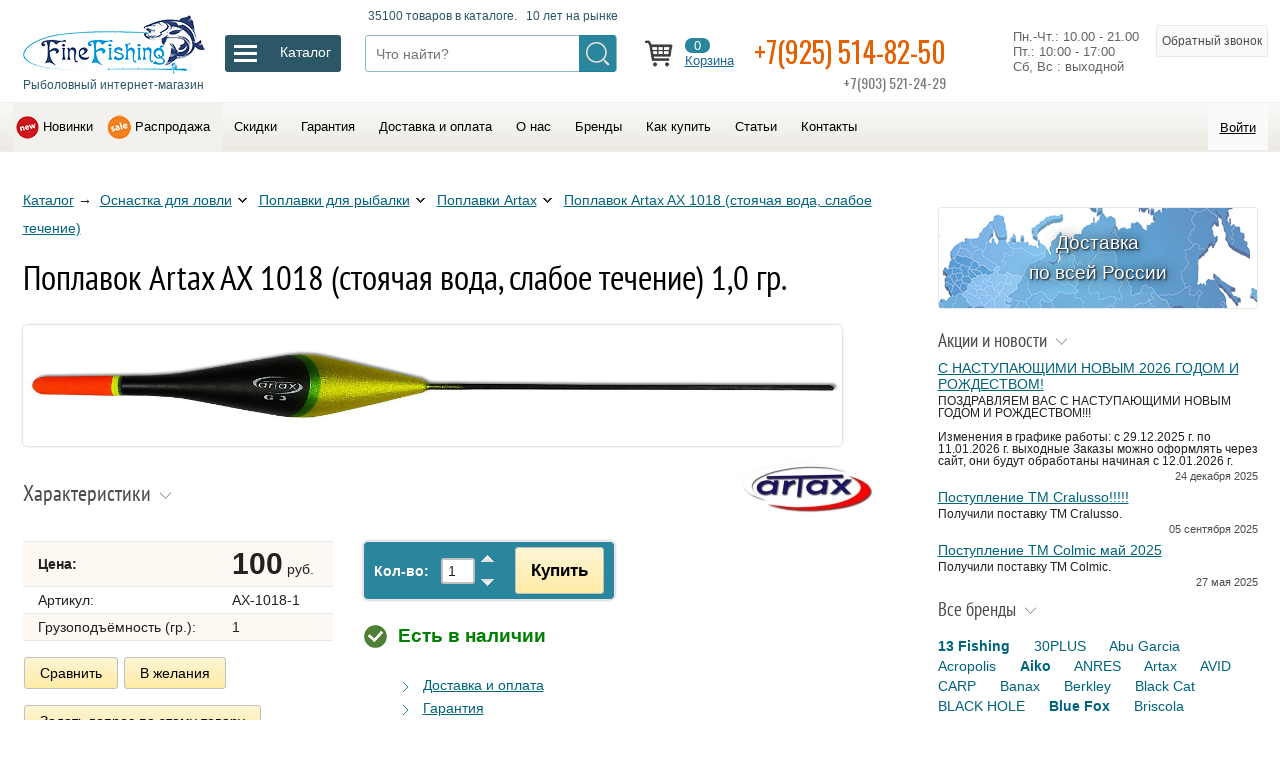

--- FILE ---
content_type: text/html; charset=utf-8
request_url: https://www.finefishing.ru/poplavok-artax-ax-1018-stoyachaya-voda-slaboe-techenie-10-gr.htm
body_size: 121703
content:
<!doctype html>
<html lang="ru" prefix="og: //ogp.me/ns#">
    <head>
        <meta charset="utf-8">
        <title>Поплавок Artax AX 1018 (стоячая вода, слабое течение) 1,0 гр. — купить</title>

        <link rel="shortcut icon" href="/favicon.ico" sizes="16x16" type="image/x-icon">
        <link rel="apple-touch-icon" href="/img/favicon-76.png" sizes="76x76">
        <link rel="apple-touch-icon" href="/img/favicon-120.png" sizes="120x120">
        <link rel="apple-touch-icon" href="/img/favicon-152.png" sizes="152x152">
        <link rel="apple-touch-icon" href="/img/favicon-180.png" sizes="180x180">
        <link href="https://fonts.googleapis.com/css?family=Oswald" rel="stylesheet">

        <meta name="description" content="Вы можете купить Поплавок Artax AX 1018 (стоячая вода, слабое течение) 1,0 гр. с доставкой по Москве или России, позвонив по телефону 8(495)514-82-50. Описание, цена и технические характеристики.">
        <meta name="keywords" content="Поплавок Artax AX 1018 (стоячая вода, слабое течение) 1,0 гр."/>

        <link rel="icon" href="/favicon.ico" type="image/x-icon">
        <link rel="canonical" href="https://www.finefishing.ru/poplavok-artax-ax-1018-stoyachaya-voda-slaboe-techenie-10-gr.htm" />

        <meta property="og:site_name" content="Finefishing.ru - Рыболовный интернет-магазин" />
        <meta property="og:title" content="Поплавок Artax AX 1018 (стоячая вода, слабое течение) 1,0 гр." />
        <meta property="og:description" content="Вы можете купить Поплавок Artax AX 1018 (стоячая вода, слабое течение) 1,0 гр. с доставкой по Москве или России, позвонив по телефону 8(495)514-82-50. Описание, цена и технические характеристики." />
        <meta property="og:url" content="https://www.finefishing.ru/poplavok-artax-ax-1018-stoyachaya-voda-slaboe-techenie-10-gr.htm" />
        <meta property="og:type" content="article" />
        <meta property="og:image" content="/img/favicon-180.png" />

        <meta http-equiv="X-UA-Compatible" content="IE=edge">
        <meta name="SKYPE_TOOLBAR" content="SKYPE_TOOLBAR_PARSER_COMPATIBLE" />
        <meta name="viewport" content="width=device-width, initial-scale=1, maximum-scale=1, minimum-scale=1, user-scalable=no">

        <link rel="stylesheet" href="/css/style.css?tmp=20230108-1">

    </head>
    <body  oncopy="addLink();"  class="poplavok-artax-ax-1018-stoyachaya-voda-slaboe-techenie-10-gr">

        <input id="alias" type="hidden" value="poplavok-artax-ax-1018-stoyachaya-voda-slaboe-techenie-10-gr" />
        <input id="Seriya" type="hidden" value="" />
        <input id="page_num" type="hidden" value="" />

        <header>

            <div class="logo-line">
              <div class="cn">

                <div class="table w100">
                 <div class="table-row">

                   <div class="table-cell logo">
                      <a href='/'>
                       <img src="/img/logo-new.png">
                       <div>Рыболовный интернет-магазин</div>
                      </a>
                   </div>

                   <div class="table-cell drop_icon">
                      <div id="drop_but_label"><div></div></div>
                      <div id="drop_but">
                        <span>Каталог</span>
                      </div>
                   </div>

                   <div class="table-cell search">
                       <div id="search_label"><div>35100 товаров в каталоге.  &nbsp; 10 лет на рынке</div></div>
                       <div class="search_box">
                        <div class="search_button" onclick="search();"></div>
                        <input placeholder="Что найти?" id="search_key" value="">
                       </div>
                   </div>

                   <div class="table-cell top_icons">

                       <span data-link="/bag.htm" class="nolink icon_block icon_bag">
                            <span id="num">0</span>
                            <br><span class="link">Корзина</span>
                       </span>

                       <span data-link="/desire.htm" class="nolink display_none icon_bag icon_heart">
                            <span id="desire_num">0</span>
                            <br><span class="link">Мои желания</span>
                       </span>

                       <span href="tel:+79255148250" class="phone_block">
                          <a href="tel:+79255148250">+7(925) 514-82-50</a>
                          <span class="tel2">+7(903) 521-24-29</span>
                       </span>


                       <span id="time_block" class="time_block table-row">
                        Пн.-Чт.: 10.00 - 21.00<br>Пт.: 10:00 - 17:00<br>Сб, Вс : выходной
                       </span>


                       <span class="send_phone" id="call">Обратный звонок</span>
                       <div id="call_form" class="send_form">
                          <img class="close2" src="/img/close.png" alt="Закрыть">
                          <div class="otvet">
                          <p>Наш менеджер перезвонит Вам:</p>
                             <input type="text" class="phone" placeholder="Ваш телефон">
                             <textarea placeholder="Какой у вас вопрос?"></textarea>
                             <button id="send_call" class="big">Перезвоните мне</button>
                          </div>
                          <div class='otpusk'></div>
                          <p class="small">Ваши персональные данные надежно защищены. Нажимая на кнопку "Перезвоните мне", вы даете <span class="nolink" data-link="https://www.finefishing.ru/Soglasie-na-obrabotku-personalnyh-dannyh.htm">согласие на обработку персональных данных</span>.</p>
                       </div>


                   </div>

                 </div>
                 </div>

              </div>
              <div class="cn" id="drop_prev">
                  <div class="drop_menu">
                     <div class='sub' id='udilishcha'><div class='sub' id='spinningi'> <a href='/spinningi-sabaneev.htm' data-id='spinningi-sabaneev'>Sabaneev</a>  <a href='/Spinningi-Okuma.htm' data-id='Spinningi-Okuma'>Okuma</a>  <a href='/spinningi-shimano.htm' data-id='spinningi-shimano'>Shimano</a>  <a href='/Spinningi-Aiko.htm' data-id='Spinningi-Aiko'>Aiko</a>  <a href='/Spinningi-13-Fishing.htm' data-id='Spinningi-13-Fishing'>13 Fishing</a>  <a href='/Spinningi-Rapala.htm' data-id='Spinningi-Rapala'>Rapala</a>  <a href='/Spinningi-COLMIC.htm' data-id='Spinningi-COLMIC'>COLMIC</a>  <a href='/Spinningi-Zemex.htm' data-id='Spinningi-Zemex'>Zemex</a>  <a href='/Spinningi-ZETRIX.htm' data-id='Spinningi-ZETRIX'>ZETRIX</a>  <a href='/Spinningi-MAJOR-CRAFT.htm' data-id='Spinningi-MAJOR-CRAFT'>MAJOR CRAFT</a>  <a href='/Spinningi-GRAPHITELEADER.htm' data-id='Spinningi-GRAPHITELEADER'>GRAPHITELEADER</a>  <a href='/Spinningi-G-LOOMIS.htm' data-id='Spinningi-G-LOOMIS'>G. LOOMIS</a>  <a href='/Spinningi-GAD.htm' data-id='Spinningi-GAD'>GAD-P21</a>  <a href='/Spinningi-StCroix.htm' data-id='Spinningi-StCroix'>St.Croix</a>  <a href='/Spinningi-Pontoon21.htm' data-id='Spinningi-Pontoon21'>Pontoon21</a>  <a href='/Spinningi-PALMS.htm' data-id='Spinningi-PALMS'>PALMS</a>  <a href='/Spinningi-BLACK-HOLE.htm' data-id='Spinningi-BLACK-HOLE'>BLACK HOLE</a>  <a href='/Spinningi-Banax.htm' data-id='Spinningi-Banax'>Banax</a>  <a href='/Spinningi-MEGABASS.htm' data-id='Spinningi-MEGABASS'>MEGABASS</a>  <a href='/Spinningi-Daiko.htm' data-id='Spinningi-Daiko'>Daiko</a>  <a href='/Spinningi-Quantum.htm' data-id='Spinningi-Quantum'>Quantum</a>  <a href='/Spinningi-Lamiglas.htm' data-id='Spinningi-Lamiglas'>Lamiglas</a> </div> <a class="arrow" href='/spinningi.htm' data-id='spinningi'>Спиннинги</a> <div class='sub' id='mahovye'> <a href='/mahovye-udilishcha-sabaneev.htm' data-id='mahovye-udilishcha-sabaneev'>SABANEEV</a>  <a href='/Mahovye-udilishcha-COLMIC.htm' data-id='Mahovye-udilishcha-COLMIC'>COLMIC</a>  <a href='/Mahovye-udilischa-Maver.htm' data-id='Mahovye-udilischa-Maver'>Maver</a>  <a href='/Mahovye-udilischa-udochki-Okuma.htm' data-id='Mahovye-udilischa-udochki-Okuma'>Okuma</a>  <a href='/Mahovye-udilischa-Royal-Rods.htm' data-id='Mahovye-udilischa-Royal-Rods'>Royal Rods</a>  <a href='/Mahovye-udilishcha-Aiko.htm' data-id='Mahovye-udilishcha-Aiko'>Aiko</a>  <a href='/mahovye-udilishcha-shimano.htm' data-id='mahovye-udilishcha-shimano'>SHIMANO</a>  <a href='/Mahovye-udilishcha-BLACK-HOLE.htm' data-id='Mahovye-udilishcha-BLACK-HOLE'>BLACK HOLE</a>  <a href='/Mahovye-udilishcha-udochki-Briscola.htm' data-id='Mahovye-udilishcha-udochki-Briscola'>Briscola</a>  <a href='/Mahovye-udilishcha-Banax.htm' data-id='Mahovye-udilishcha-Banax'>Banax</a> </div> <a class="arrow" href='/mahovye.htm' data-id='mahovye'>Маховые удочки</a> <div class='sub' id='bolonskie'> <a href='/bolonskie-udilishcha-sabaneev.htm' data-id='bolonskie-udilishcha-sabaneev'>SABANEEV</a>  <a href='/Bolonskie-udilishcha-COLMIC.htm' data-id='Bolonskie-udilishcha-COLMIC'>COLMIC</a>  <a href='/Bolonskie-udilischa-udochki-Okuma.htm' data-id='Bolonskie-udilischa-udochki-Okuma'>Okuma</a>  <a href='/Bolonskie-udilischa-Maver.htm' data-id='Bolonskie-udilischa-Maver'>Maver</a>  <a href='/bolonskie-udilishcha-shimano.htm' data-id='bolonskie-udilishcha-shimano'>SHIMANO</a>  <a href='/Bolonskie-udilischa-Royal-Rods.htm' data-id='Bolonskie-udilischa-Royal-Rods'>Royal Rods</a>  <a href='/Bolonskie-udilishcha-Aiko.htm' data-id='Bolonskie-udilishcha-Aiko'>Aiko</a>  <a href='/Bolonskie-udilishcha-BLACK-HOLE.htm' data-id='Bolonskie-udilishcha-BLACK-HOLE'>BLACK HOLE</a>  <a href='/Bolonskie-udilishcha-Banax.htm' data-id='Bolonskie-udilishcha-Banax'>Banax</a>  <a href='/Bolonskie-udilishcha-udochki-Briscola.htm' data-id='Bolonskie-udilishcha-udochki-Briscola'>Briscola</a> </div> <a class="arrow" href='/bolonskie.htm' data-id='bolonskie'>Болонские удилища</a> <div class='sub' id='matchevye'> <a href='/matchevye-udilishcha-sabaneev.htm' data-id='matchevye-udilishcha-sabaneev'>SABANEEV</a>  <a href='/Matchevye-udilishcha-COLMIC.htm' data-id='Matchevye-udilishcha-COLMIC'>COLMIC</a>  <a href='/Matchevye-udilischa-udochki-Okuma.htm' data-id='Matchevye-udilischa-udochki-Okuma'>Okuma</a>  <a href='/Matchevye-udilishcha-udochki-MIDDY.htm' data-id='Matchevye-udilishcha-udochki-MIDDY'>MIDDY</a>  <a href='/Matchevye-udilischa-Browning.htm' data-id='Matchevye-udilischa-Browning'>Browning</a>  <a href='/matchevye-udilishcha-shimano.htm' data-id='matchevye-udilishcha-shimano'>SHIMANO</a>  <a href='/Matchevye-udilishcha-BLACK-HOLE.htm' data-id='Matchevye-udilishcha-BLACK-HOLE'>BLACK HOLE</a>  <a href='/Matchevye-udilishcha-Aiko.htm' data-id='Matchevye-udilishcha-Aiko'>Aiko</a>  <a href='/Matchevye-udilishcha-Banax.htm' data-id='Matchevye-udilishcha-Banax'>Banax</a>  <a href='/Matchevye-udilishcha-udochki-BRISCOLA.htm' data-id='Matchevye-udilishcha-udochki-BRISCOLA'>BRISCOLA</a> </div> <a class="arrow" href='/matchevye.htm' data-id='matchevye'>Матчевые удилища</a> <div class='sub' id='fidernye'> <a href='/fidery-sabaneev.htm' data-id='fidery-sabaneev'>SABANEEV</a>  <a href='/fidery-shimano.htm' data-id='fidery-shimano'>SHIMANO</a>  <a href='/Fidernye-udilishcha-i-pikery-COLMIC.htm' data-id='Fidernye-udilishcha-i-pikery-COLMIC'>COLMIC</a>  <a href='/Fidernye-udilishcha-fidery-i-pikery-MIDDY.htm' data-id='Fidernye-udilishcha-fidery-i-pikery-MIDDY'>MIDDY</a>  <a href='/Fidery-Zemex.htm' data-id='Fidery-Zemex'>Zemex</a>  <a href='/Fidery-Okuma.htm' data-id='Fidery-Okuma'>Okuma</a>  <a href='/Fidery-Browning.htm' data-id='Fidery-Browning'>Browning</a>  <a href='/Fidery-Maver.htm' data-id='Fidery-Maver'>Maver</a>  <a href='/Fidery-BRISCOLA.htm' data-id='Fidery-BRISCOLA'>BRISCOLA</a>  <a href='/Fidery-Aiko.htm' data-id='Fidery-Aiko'>Aiko</a>  <a href='/Fidery-Banax.htm' data-id='Fidery-Banax'>Banax</a>  <a href='/Fidery-Sensas.htm' data-id='Fidery-Sensas'>Sensas</a>  <a href='/Fidery-BLACK-HOLE.htm' data-id='Fidery-BLACK-HOLE'>BLACK HOLE</a> </div> <a class="arrow" href='/fidernye.htm' data-id='fidernye'>Фидеры</a> <div class='sub' id='karpovye'> <a href='/Karpovye-udilischa-udochki-Okuma.htm' data-id='Karpovye-udilischa-udochki-Okuma'>Okuma</a>  <a href='/karpovye-udilishcha-shimano.htm' data-id='karpovye-udilishcha-shimano'>SHIMANO</a>  <a href='/karpovye-udilishcha-sabaneev.htm' data-id='karpovye-udilishcha-sabaneev'>SABANEEV</a>  <a href='/Karpovye-udilishcha-udochki-30PLUS.htm' data-id='Karpovye-udilishcha-udochki-30PLUS'>30PLUS</a>  <a href='/Karpovye-udilischa-udochki-Zemex.htm' data-id='Karpovye-udilischa-udochki-Zemex'>Zemex</a>  <a href='/Karpovye-udilischa-Quantum.htm' data-id='Karpovye-udilischa-Quantum'>Quantum</a>  <a href='/Karpovye-udilischa-udochki-SONIK.htm' data-id='Karpovye-udilischa-udochki-SONIK'>SONIK</a>  <a href='/Karpovye-udilischa-udochki-AVID-CARP.htm' data-id='Karpovye-udilischa-udochki-AVID-CARP'>AVID CARP</a>  <a href='/Karpovye-udilishcha-BLACK-HOLE.htm' data-id='Karpovye-udilishcha-BLACK-HOLE'>BLACK HOLE</a>  <a href='/Karpovye-udilishcha-Aiko.htm' data-id='Karpovye-udilishcha-Aiko'>Aiko</a>  <a href='/Karpovye-udilishcha-Banax.htm' data-id='Karpovye-udilishcha-Banax'>Banax</a> </div> <a class="arrow" href='/karpovye.htm' data-id='karpovye'>Карповые удилища</a> <div class='sub' id='lodochnye'> <a href='/Lodochnyy-udilischa-Okuma.htm' data-id='Lodochnyy-udilischa-Okuma'>Okuma</a>  <a href='/lodochnye-udilishcha-shimano.htm' data-id='lodochnye-udilishcha-shimano'>SHIMANO</a>  <a href='/Lodochnye-udilishcha-udochki-COLMIC.htm' data-id='Lodochnye-udilishcha-udochki-COLMIC'>COLMIC</a>  <a href='/Lodochnye-udilischa-udochki-BLACK-HOLE.htm' data-id='Lodochnye-udilischa-udochki-BLACK-HOLE'>BLACK HOLE</a>  <a href='/Lodochnye-udilishcha-Banax.htm' data-id='Lodochnye-udilishcha-Banax'>Banax</a> </div> <a class="arrow" href='/lodochnye.htm' data-id='lodochnye'>Лодочные удилища</a> <div class='sub' id='kompaktnye-stc'> <a href='/udilishcha-kompaktnye-stc-shimano.htm' data-id='udilishcha-kompaktnye-stc-shimano'>SHIMANO</a> </div> <a class="arrow" href='/kompaktnye-stc.htm' data-id='kompaktnye-stc'>Компактные (STC) удилища</a> <div class='sub' id='forelevye'> <a href='/Forelevye-udilishcha-COLMIC.htm' data-id='Forelevye-udilishcha-COLMIC'>COLMIC</a>  <a href='/Forelevye-udilischa-Maver-.htm' data-id='Forelevye-udilischa-Maver-'>Maver</a>  <a href='/forelevyeudilishchashimano.htm' data-id='forelevyeudilishchashimano'>SHIMANO</a> </div> <a class="arrow" href='/forelevye.htm' data-id='forelevye'>Форелевые удилища</a> <div class='sub' id='serfovye'> <a href='/Syorfovye-udilischa-udochki-Okuma.htm' data-id='Syorfovye-udilischa-udochki-Okuma'>Okuma</a>  <a href='/serfovyeudilishchashimano.htm' data-id='serfovyeudilishchashimano'>SHIMANO</a>  <a href='/Serfovye-udilishcha-COLMIC.htm' data-id='Serfovye-udilishcha-COLMIC'>COLMIC</a>  <a href='/Syorfovye-udilischa-Maver.htm' data-id='Syorfovye-udilischa-Maver'>Maver</a> </div> <a class="arrow" href='/serfovye.htm' data-id='serfovye'>Сёрфовые удилища</a> <div class='sub' id='spetsializirovannye'> <a href='/Spetsializirovannye-udilischa-Black-Cat.htm' data-id='Spetsializirovannye-udilischa-Black-Cat'>Black Cat</a>  <a href='/spetsializirovannye-udilishcha-shimano.htm' data-id='spetsializirovannye-udilishcha-shimano'>SHIMANO</a> </div> <a class="arrow" href='/spetsializirovannye.htm' data-id='spetsializirovannye'>Специализированные удилища</a> <div class='sub' id='shtekernye'> <a href='/SHtekernye-udilishcha-COLMIC.htm' data-id='SHtekernye-udilishcha-COLMIC'>COLMIC</a>  <a href='/shtekery-sabaneev.htm' data-id='shtekery-sabaneev'>SABANEEV</a>  <a href='/SHtekernye-udilishcha-SHIMANO.htm' data-id='SHtekernye-udilishcha-SHIMANO'>SHIMANO</a> </div> <a class="arrow" href='/shtekernye.htm' data-id='shtekernye'>Штекерные удилища</a> <div class='sub' id='Nahlystovye-udilishcha-udochki'> <a href='/Nahlystovye-udilishcha-G-LOOMIS.htm' data-id='Nahlystovye-udilishcha-G-LOOMIS'>G. LOOMIS</a>  <a href='/Nahlystovye-udilishcha-VISION.htm' data-id='Nahlystovye-udilishcha-VISION'>VISION</a> </div> <a class="arrow" href='/Nahlystovye-udilishcha-udochki.htm' data-id='Nahlystovye-udilishcha-udochki'>Нахлыстовые удилища</a> </div> <a class="arrow" href='/udilishcha.htm' data-id='udilishcha'>Удилища (удочки)</a> <div class='sub' id='katushki'><div class='sub' id='bezinertsionnye'> <a href='/s-perednim-friktsionom.htm' data-id='s-perednim-friktsionom'>с передним фрикционом</a>  <a href='/s-zadnim-friktsionom.htm' data-id='s-zadnim-friktsionom'>с задним фрикционом</a>  <a href='/baitrunner.htm' data-id='baitrunner'>С системой Байтраннер</a>  <a href='/big-spool-surf.htm' data-id='big-spool-surf'>Карповые BIG SPOOL / SURF</a>  <a href='/mini1.htm' data-id='mini1'>Мини</a>  <a href='/spinning-sw.htm' data-id='spinning-sw'>Морские</a>  <a href='/Zapasnye-shpuli-dlya-katushek.htm' data-id='Zapasnye-shpuli-dlya-katushek'>Запасные шпули для катушек</a> </div> <a class="arrow" href='/bezinertsionnye.htm' data-id='bezinertsionnye'>Безынерционные катушки</a> <div class='sub' id='multiplikatornye'> <a href='/baytkastingovye.htm' data-id='baytkastingovye'>Байткастинговые</a>  <a href='/Multiplikatornye-katushki.htm' data-id='Multiplikatornye-katushki'>Мультипликаторные</a>  <a href='/mini.htm' data-id='mini'>Мини</a> </div> <a class="arrow" href='/multiplikatornye.htm' data-id='multiplikatornye'>Мультипликаторные катушки</a> <div class='sub' id='Smazka-dlya-katushek'> <a href='/Smazka-dlya-katushek-Shimano.htm' data-id='Smazka-dlya-katushek-Shimano'>Shimano</a>  <a href='/Smazka-dlya-katushek-Quantum.htm' data-id='Smazka-dlya-katushek-Quantum'>Quantum</a> </div> <a class="arrow" href='/Smazka-dlya-katushek.htm' data-id='Smazka-dlya-katushek'>Смазка для катушек</a> <div class='sub' id='Nahlystovye-katushki'> <a href='/Nahlystovye-katushki-VISION.htm' data-id='Nahlystovye-katushki-VISION'>VISION</a> </div> <a class="arrow" href='/Nahlystovye-katushki.htm' data-id='Nahlystovye-katushki'>Нахлыстовые катушки</a> </div> <a class="arrow" href='/katushki.htm' data-id='katushki'>Рыболовные катушки</a> <div class='sub' id='pletenye-shnury'> <a  href='/pletenye-shnury-sufix.htm' data-id='pletenye-shnury-sufix'>Sufix</a>  <a  href='/Pletenye-shnury-pletenka-COLMIC.htm' data-id='Pletenye-shnury-pletenka-COLMIC'>COLMIC</a>  <a  href='/Pletenye-shnury-pletenka-Maver.htm' data-id='Pletenye-shnury-pletenka-Maver'>Maver</a>  <a  href='/Pletenye-shnury-VARIVAS.htm' data-id='Pletenye-shnury-VARIVAS'>VARIVAS</a>  <a  href='/pletenye-shnury-power-pro.htm' data-id='pletenye-shnury-power-pro'>Power Pro</a>  <a  href='/Pletenye-shnury-pletenka-Browning.htm' data-id='Pletenye-shnury-pletenka-Browning'>Browning</a>  <a  href='/Pletenye-shnury-pletenka-SHIMANO.htm' data-id='Pletenye-shnury-pletenka-SHIMANO'>SHIMANO</a>  <a  href='/Pletenye-shnury-Black-Hole.htm' data-id='Pletenye-shnury-Black-Hole'>Black Hole</a>  <a  href='/Pletenye-shnury-pletenka-PB-PRODUCT.htm' data-id='Pletenye-shnury-pletenka-PB-PRODUCT'>PB PRODUCT</a> </div> <a class="arrow" href='/pletenye-shnury.htm' data-id='pletenye-shnury'>Плетеные шнуры</a> <div class='sub' id='leski'> <a  href='/leska-sufix.htm' data-id='leska-sufix'>Sufix</a>  <a  href='/Leska-COLMIC.htm' data-id='Leska-COLMIC'>COLMIC</a>  <a  href='/Leska-CRALUSSO-Kralusso.htm' data-id='Leska-CRALUSSO-Kralusso'>CRALUSSO</a>  <a  href='/Leska-Maver.htm' data-id='Leska-Maver'>Maver</a>  <a  href='/Leska-VARIVAS.htm' data-id='Leska-VARIVAS'>VARIVAS</a>  <a  href='/leska-shimano.htm' data-id='leska-shimano'>SHIMANO</a>  <a  href='/Leska-Quantum.htm' data-id='Leska-Quantum'>Quantum</a>  <a  href='/Leska-Browning.htm' data-id='Leska-Browning'>Browning</a>  <a  href='/Leska-Zebco.htm' data-id='Leska-Zebco'>Zebco</a>  <a  href='/Leska-karpovaya-PB-PRODUCT.htm' data-id='Leska-karpovaya-PB-PRODUCT'>PB PRODUCT</a> </div> <a class="arrow" href='/leski.htm' data-id='leski'>Рыболовная леска</a> <div class='sub' id='primanki'><div class='sub' id='Voblery'> <a href='/Voblery-Rapala.htm' data-id='Voblery-Rapala'>Rapala</a>  <a href='/Voblery-Storm.htm' data-id='Voblery-Storm'>Storm</a>  <a href='/Voblery-HERAKLES.htm' data-id='Voblery-HERAKLES'>HERAKLES</a>  <a href='/Voblery-ZipBaits.htm' data-id='Voblery-ZipBaits'>ZipBaits</a>  <a href='/Voblery-Megabass.htm' data-id='Voblery-Megabass'>Megabass</a>  <a href='/Voblery-Pontoon21.htm' data-id='Voblery-Pontoon21'>Pontoon21</a>  <a href='/Voblery-DUO.htm' data-id='Voblery-DUO'>DUO</a>  <a href='/IMA.htm' data-id='IMA'>IMA</a>  <a href='/Voblery-ANRES.htm' data-id='Voblery-ANRES'>ANRES</a>  <a href='/Voblery-OSP.htm' data-id='Voblery-OSP'>OSP</a>  <a href='/Morskie-voblery-Williamson.htm' data-id='Morskie-voblery-Williamson'>Williamson</a>  <a href='/Voblery-ITUMO.htm' data-id='Voblery-ITUMO'>ITUMO</a>  <a href='/Voblery-Liberty.htm' data-id='Voblery-Liberty'>Liberty</a>  <a href='/Voblery-Luhr-Jensen.htm' data-id='Voblery-Luhr-Jensen'>Luhr Jensen</a> </div> <a class="arrow" href='/Voblery.htm' data-id='Voblery'>Воблеры</a> <div class='sub' id='Nezatseplyayki'> <a href='/Nezatseplyayki-Rapala.htm' data-id='Nezatseplyayki-Rapala'>Rapala</a>  <a href='/Nezatseplyayki-BLUE-FOX.htm' data-id='Nezatseplyayki-BLUE-FOX'>BLUE FOX</a> </div> <a class="arrow" href='/Nezatseplyayki.htm' data-id='Nezatseplyayki'>Незацепляйки</a> <div class='sub' id='Blesny'> <a href='/Blesny-BLUE-FOX.htm' data-id='Blesny-BLUE-FOX'>BLUE FOX</a>  <a href='/Blesny-LUHR-JENSEN.htm' data-id='Blesny-LUHR-JENSEN'>LUHR JENSEN</a>  <a href='/Blesny-HERAKLES.htm' data-id='Blesny-HERAKLES'>HERAKLES</a>  <a href='/Blesny-ILBA.htm' data-id='Blesny-ILBA'>ILBA</a>  <a href='/Blesny-Rapala.htm' data-id='Blesny-Rapala'>Rapala</a>  <a href='/Blesny-Quantum.htm' data-id='Blesny-Quantum'>Quantum</a>  <a href='/Morskie-blesny-Williamson.htm' data-id='Morskie-blesny-Williamson'>Williamson</a>  <a href='/Blesny-Storm.htm' data-id='Blesny-Storm'>Storm</a> </div> <a class="arrow" href='/Blesny.htm' data-id='Blesny'>Блесны</a> <div class='sub' id='Myagkie-primanki'> <a href='/Myagkie-primanki-Storm.htm' data-id='Myagkie-primanki-Storm'>Storm</a>  <a href='/Myagkie-primanki-HERAKLES.htm' data-id='Myagkie-primanki-HERAKLES'>HERAKLES</a>  <a href='/Myagkie-primanki-MEGABASS.htm' data-id='Myagkie-primanki-MEGABASS'>MEGABASS</a>  <a href='/Gotovye-osnastki-HAYABUSA.htm' data-id='Gotovye-osnastki-HAYABUSA'>HAYABUSA</a>  <a href='/Myagkie-primanki-Stonfo.htm' data-id='Myagkie-primanki-Stonfo'>Stonfo</a> </div> <a class="arrow" href='/Myagkie-primanki.htm' data-id='Myagkie-primanki'>Мягкие</a> <div class='sub' id='Zimnie-blesny-i-balansiry'> <a href='/Zimnie-blesny-i-balansiry-Rapala.htm' data-id='Zimnie-blesny-i-balansiry-Rapala'>Rapala</a> </div> <a class="arrow" href='/Zimnie-blesny-i-balansiry.htm' data-id='Zimnie-blesny-i-balansiry'>Зимние блесны и балансиры</a> <div class='sub' id='Aksessuary-dlya-trollinga'> <a href='/Aksessuary-dlya-trollinga-LUHR-JENSEN.htm' data-id='Aksessuary-dlya-trollinga-LUHR-JENSEN'>LUHR JENSEN</a> </div> <a class="arrow" href='/Aksessuary-dlya-trollinga.htm' data-id='Aksessuary-dlya-trollinga'>Аксессуары для троллинга</a> <div class='sub' id='Forelevaya-pasta'> <a href='/Forelevaya-pasta-DYNAMITE-BAITS.htm' data-id='Forelevaya-pasta-DYNAMITE-BAITS'>DYNAMITE BAITS</a>  <a href='/Forelevaya-pasta-Berkley.htm' data-id='Forelevaya-pasta-Berkley'>Berkley</a>  <a href='/Forelevaya-pasta-Quantum.htm' data-id='Forelevaya-pasta-Quantum'>Quantum</a> </div> <a class="arrow" href='/Forelevaya-pasta.htm' data-id='Forelevaya-pasta'>Форелевая паста</a> <div class='sub' id='Prikormka-aromatizatory-boyly-i-tp'> <a href='/Prikormka-aromatizatory-boyly-i-tp-Browning.htm' data-id='Prikormka-aromatizatory-boyly-i-tp-Browning'>Browning</a>  <a href='/Aromatizatory-boyly-Cralusso.htm' data-id='Aromatizatory-boyly-Cralusso'>Cralusso</a>  <a href='/Prikormka-aromatizatory-boyly-i-tp-Dynamite-Baits.htm' data-id='Prikormka-aromatizatory-boyly-i-tp-Dynamite-Baits'>Dynamite Baits</a> </div> <a class="arrow" href='/Prikormka-aromatizatory-boyly-i-tp.htm' data-id='Prikormka-aromatizatory-boyly-i-tp'>Прикормка, ароматизаторы, бойлы и т.п.</a> </div> <a class="arrow" href='/primanki.htm' data-id='primanki'>Приманки (воблеры, блесна, балансиры ...)</a> <div class='sub' id='sumki-yashchiki-korobki-chehly'> <a  href='/Nedorogie-sumki-dlya-rybalki.htm' data-id='Nedorogie-sumki-dlya-rybalki'>Недорогие и эксклюзивные</a>  <a  href='/korobki-i-yashchiki-plano.htm' data-id='korobki-i-yashchiki-plano'>PLANO</a>  <a  href='/sumki-rapala.htm' data-id='sumki-rapala'>Rapala</a>  <a  href='/Tubusy-Sabaneev.htm' data-id='Tubusy-Sabaneev'>Sabaneev</a>  <a  href='/Sumki-yashchiki-korobki-chehly-i-tubusy-COLMIC.htm' data-id='Sumki-yashchiki-korobki-chehly-i-tubusy-COLMIC'>COLMIC</a>  <a  href='/Sumki-korobki-chehly-i-tubusy-MIDDY.htm' data-id='Sumki-korobki-chehly-i-tubusy-MIDDY'>MIDDY</a>  <a  href='/Stoliki-korobki-konteynery-i-zonty-Stonfo.htm' data-id='Stoliki-korobki-konteynery-i-zonty-Stonfo'>Stonfo</a>  <a  href='/chehly-i-sumki-shimano.htm' data-id='chehly-i-sumki-shimano'>SHIMANO</a>  <a  href='/Korobki-i-sumki-Browning.htm' data-id='Korobki-i-sumki-Browning'>Browning</a>  <a  href='/Korobki-i-tubusy-dlya-poplavkov-Zebco.htm' data-id='Korobki-i-tubusy-dlya-poplavkov-Zebco'>Zebco</a>  <a  href='/Sumki-Quantum.htm' data-id='Sumki-Quantum'>Quantum</a>  <a  href='/PLANO-dlya-ohoty.htm' data-id='PLANO-dlya-ohoty'>PLANO для охоты</a>  <a  href='/Sumki-yaschiki-korobki-chehly-i-tubusy-Maver.htm' data-id='Sumki-yaschiki-korobki-chehly-i-tubusy-Maver'>Maver</a>  <a  href='/Vedra-Dynamite-Baits.htm' data-id='Vedra-Dynamite-Baits'>Dynamite Baits</a>  <a  href='/Sumki-i-ryukzaki-SONIK.htm' data-id='Sumki-i-ryukzaki-SONIK'>SONIK</a>  <a  href='/Sumki-i-chehly-WYCHWOOD.htm' data-id='Sumki-i-chehly-WYCHWOOD'>WYCHWOOD</a>  <a  href='/Koshelki-dlya-blesen-ILBA.htm' data-id='Koshelki-dlya-blesen-ILBA'>ILBA</a>  <a  href='/Tubusy-Pontoon21.htm' data-id='Tubusy-Pontoon21'>Pontoon21</a>  <a  href='/Sumki-i-chehly-GLOOMIS.htm' data-id='Sumki-i-chehly-GLOOMIS'>G. LOOMIS</a>  <a  href='/Chehly-GARDNER.htm' data-id='Chehly-GARDNER'>GARDNER</a>  <a  href='/Tubusy-kofry-futlyary-i-chehly-Acropolis.htm' data-id='Tubusy-kofry-futlyary-i-chehly-Acropolis'>Acropolis</a> </div> <a class="arrow" href='/sumki-yashchiki-korobki-chehly.htm' data-id='sumki-yashchiki-korobki-chehly'>Сумки, ящики, коробки, чехлы и тубусы</a> <div class='sub' id='Osnastka'><div class='sub' id='Fidernye-kormushki'> <a href='/Fidernye-kormushki-CRALUSSO-Kralusso.htm' data-id='Fidernye-kormushki-CRALUSSO-Kralusso'>CRALUSSO</a>  <a href='/Fidernye-kormushki-MIDDY.htm' data-id='Fidernye-kormushki-MIDDY'>MIDDY</a>  <a href='/Fidernye-kormushki-Stonfo.htm' data-id='Fidernye-kormushki-Stonfo'>Stonfo</a>  <a href='/Fidernye-kormushki-COLMIC.htm' data-id='Fidernye-kormushki-COLMIC'>COLMIC</a>  <a href='/Fidernye-kormushki-Megateks.htm' data-id='Fidernye-kormushki-Megateks'>Мегатекс</a>  <a href='/Fidernye-kormushki-Browning.htm' data-id='Fidernye-kormushki-Browning'>Browning</a>  <a href='/Fidernye-kormushki-VEGaS.htm' data-id='Fidernye-kormushki-VEGaS'>VEGaS</a>  <a href='/Fidernye-kormushki-Maver.htm' data-id='Fidernye-kormushki-Maver'>Maver</a>  <a href='/Kormushki-dlya-rybalki.htm' data-id='Kormushki-dlya-rybalki'>Эксклюзив</a> </div> <a class="arrow" href='/Fidernye-kormushki.htm' data-id='Fidernye-kormushki'>Фидерные кормушки</a> <div class='sub' id='Gruzy'> <a href='/Gruzila-i-olivki-COLMIC.htm' data-id='Gruzila-i-olivki-COLMIC'>COLMIC</a>  <a href='/Gruzila-CRALUSSO-Kralusso.htm' data-id='Gruzila-CRALUSSO-Kralusso'>CRALUSSO</a>  <a href='/Svintsovaya-lenta.htm' data-id='Svintsovaya-lenta'>Свинцовая лента</a>  <a href='/Myagkie-gruzila.htm' data-id='Myagkie-gruzila'>Мягкие грузила (Мягкий свинец)</a>  <a href='/Gruzila-i-olivki-Maver.htm' data-id='Gruzila-i-olivki-Maver'>Maver</a>  <a href='/Gruza-Browning.htm' data-id='Gruza-Browning'>Browning</a>  <a href='/Gruzila-CARP-SPIRIT.htm' data-id='Gruzila-CARP-SPIRIT'>CARP SPIRIT</a>  <a href='/Cheburashki-razbornye-Mikro.htm' data-id='Cheburashki-razbornye-Mikro'>Чебурашки разборные Микро</a>  <a href='/Razbornye-cheburashki.htm' data-id='Razbornye-cheburashki'>Разборные чебурашки</a>  <a href='/Gruzila-dlya-otvodnogo-povodka-TSilindr.htm' data-id='Gruzila-dlya-otvodnogo-povodka-TSilindr'>Грузила для отводного поводка Цилиндр</a>  <a href='/Gruzila-dlya-otvodnogo-povodka-Banan.htm' data-id='Gruzila-dlya-otvodnogo-povodka-Banan'>Грузила для отводного поводка Банан</a>  <a href='/Zimnie-dzhig-golovki-na-kryuchkah-Gamakatsu.htm' data-id='Zimnie-dzhig-golovki-na-kryuchkah-Gamakatsu'>Зимние джиг головки на крючках Gamakatsu</a>  <a href='/Forelevyy-dzhig-bez-yubki-Tabletka-na-kryuchkah-Gamakatsu.htm' data-id='Forelevyy-dzhig-bez-yubki-Tabletka-na-kryuchkah-Gamakatsu'>Форелевый джиг без юбки, Таблетка на крючках Gamakatsu</a> </div> <a class="arrow" href='/Gruzy.htm' data-id='Gruzy'>Грузы</a> <div class='sub' id='Poplavki'> <a href='/Poplavki-COLMIC.htm' data-id='Poplavki-COLMIC'>COLMIC</a>  <a href='/Poplavki-CRALUSSO.htm' data-id='Poplavki-CRALUSSO'>CRALUSSO</a>  <a href='/Svetyaschiesya-poplavki-na-batareyke.htm' data-id='Svetyaschiesya-poplavki-na-batareyke'>Светящиеся поплавки</a>  <a href='/Poplavki-Stonfo.htm' data-id='Poplavki-Stonfo'>Stonfo</a>  <a href='/Poplavki-Maver.htm' data-id='Poplavki-Maver'>Maver</a>  <a href='/Poplavki-Artax.htm' data-id='Poplavki-Artax'>Artax</a>  <a href='/Poplavki-MIDDY.htm' data-id='Poplavki-MIDDY'>MIDDY</a>  <a href='/Poplavki-Browning.htm' data-id='Poplavki-Browning'>Browning</a>  <a href='/Poplavki-dlya-lovli-soma-Black-Cat.htm' data-id='Poplavki-dlya-lovli-soma-Black-Cat'>Black Cat</a> </div> <a class="arrow" href='/Poplavki.htm' data-id='Poplavki'>Поплавки</a> <div class='sub' id='Kryuchki'> <a href='/Klassicheskie-kryuchki.htm' data-id='Klassicheskie-kryuchki'>Классические</a>  <a href='/Karpovye-kryuchki.htm' data-id='Karpovye-kryuchki'>Карповые</a>  <a href='/Mushinye-kryuchki.htm' data-id='Mushinye-kryuchki'>Мушиные</a>  <a href='/Ofsetnye-kryuchki.htm' data-id='Ofsetnye-kryuchki'>Офсетные</a>  <a href='/Troyniki.htm' data-id='Troyniki'>Тройники</a>  <a href='/Dvoyniki.htm' data-id='Dvoyniki'>Двойники</a>  <a href='/Tehnologicheskaya-upakovka.htm' data-id='Tehnologicheskaya-upakovka'>Технологическая упаковка</a> </div> <a class="arrow" href='/Kryuchki.htm' data-id='Kryuchki'>Крючки</a> <div class='sub' id='Povodki'> <a href='/Povodki-VMC.htm' data-id='Povodki-VMC'>VMC</a>  <a href='/Povodki-COLMIC.htm' data-id='Povodki-COLMIC'>COLMIC</a>  <a href='/Povodki-MIDDY.htm' data-id='Povodki-MIDDY'>MIDDY</a>  <a href='/Povodki-Browning.htm' data-id='Povodki-Browning'>Browning</a>  <a href='/Povodki-Quantum.htm' data-id='Povodki-Quantum'>Quantum</a>  <a href='/Karpovye-povodki-Carp-Spirit.htm' data-id='Karpovye-povodki-Carp-Spirit'>Carp Spirit</a>  <a href='/Povodki-RAPALA.htm' data-id='Povodki-RAPALA'>RAPALA</a> </div> <a class="arrow" href='/Povodki.htm' data-id='Povodki'>Поводки</a> <div class='sub' id='Rezina-dlya-fidernogo-amortizatora-Feeder-gum'> <a href='/Rezina-dlya-fidernogo-amortizatora-Feeder-gum-CRALUSSO.htm' data-id='Rezina-dlya-fidernogo-amortizatora-Feeder-gum-CRALUSSO'>CRALUSSO</a>  <a href='/Rezina-dlya-fidernogo-amortizatora-Feeder-gum-Maver.htm' data-id='Rezina-dlya-fidernogo-amortizatora-Feeder-gum-Maver'>Maver</a>  <a href='/Rezina-dlya-fidernogo-amortizatora-Feeder-gum-Browning.htm' data-id='Rezina-dlya-fidernogo-amortizatora-Feeder-gum-Browning'>Browning</a> </div> <a class="arrow" href='/Rezina-dlya-fidernogo-amortizatora-Feeder-gum.htm' data-id='Rezina-dlya-fidernogo-amortizatora-Feeder-gum'>Резина для фидерного амортизатора (Feeder gum)</a> <div class='sub' id='Vertlyugi'> <a href='/Vertlyugi-COLMIC.htm' data-id='Vertlyugi-COLMIC'>COLMIC</a>  <a href='/Vertlyugi-VMC.htm' data-id='Vertlyugi-VMC'>VMC</a>  <a href='/Eksklyuzivnye-vertlyugi.htm' data-id='Eksklyuzivnye-vertlyugi'>Эксклюзив</a>  <a href='/Vertlyugi-Artax.htm' data-id='Vertlyugi-Artax'>Artax</a>  <a href='/Vertlyugi-RAPALA.htm' data-id='Vertlyugi-RAPALA'>RAPALA</a>  <a href='/Vertlyugi-dlya-lovli-soma-Black-Cat.htm' data-id='Vertlyugi-dlya-lovli-soma-Black-Cat'>Black Cat</a> </div> <a class="arrow" href='/Vertlyugi.htm' data-id='Vertlyugi'>Вертлюги</a> <div class='sub' id='Zavodnye-koltsa'> <a href='/Zavodnye-koltsa-COLMIC.htm' data-id='Zavodnye-koltsa-COLMIC'>COLMIC</a>  <a href='/Zavodnye-koltsa-VMC.htm' data-id='Zavodnye-koltsa-VMC'>VMC</a>  <a href='/Zavodnye-koltsa-RAPALA.htm' data-id='Zavodnye-koltsa-RAPALA'>RAPALA</a> </div> <a class="arrow" href='/Zavodnye-koltsa.htm' data-id='Zavodnye-koltsa'>Заводные кольца</a> <div class='sub' id='Vertlyugi-c-zastezhkoy'> <a href='/Vertlyugi-c-zastezhkoy-COLMIC.htm' data-id='Vertlyugi-c-zastezhkoy-COLMIC'>COLMIC</a>  <a href='/Vertlyugi-c-zastezhkoy-VMC.htm' data-id='Vertlyugi-c-zastezhkoy-VMC'>VMC</a>  <a href='/Vertlyugi-c-zastezhkoy-MIDDY.htm' data-id='Vertlyugi-c-zastezhkoy-MIDDY'>MIDDY</a>  <a href='/Zastezhki-Stonfo.htm' data-id='Zastezhki-Stonfo'>Stonfo</a>  <a href='/Zastezhki-CRALUSSO.htm' data-id='Zastezhki-CRALUSSO'>CRALUSSO</a>  <a href='/Eksklyuzivnye-zastezhki.htm' data-id='Eksklyuzivnye-zastezhki'>Эксклюзив</a>  <a href='/Vertlyugi-c-zastezhkoy-Artax.htm' data-id='Vertlyugi-c-zastezhkoy-Artax'>Artax</a>  <a href='/Vertlyugi-s-karabinom-dlya-lovli-soma-Black-Cat.htm' data-id='Vertlyugi-s-karabinom-dlya-lovli-soma-Black-Cat'>Black Cat</a>  <a href='/Vertlyugi-c-zastezhkoy-Rapala.htm' data-id='Vertlyugi-c-zastezhkoy-Rapala'>Rapala</a> </div> <a class="arrow" href='/Vertlyugi-c-zastezhkoy.htm' data-id='Vertlyugi-c-zastezhkoy'>Вертлюги c застежкой, карабины</a> <div class='sub' id='Konnektory-dlya-udilishch'> <a href='/Konnektory-dlya-udilishch-Stonfo.htm' data-id='Konnektory-dlya-udilishch-Stonfo'>Stonfo</a> </div> <a class="arrow" href='/Konnektory-dlya-udilishch.htm' data-id='Konnektory-dlya-udilishch'>Коннекторы</a> <div class='sub' id='Stopory-na-lesku'> <a href='/Stopory-na-lesku-COLMIC.htm' data-id='Stopory-na-lesku-COLMIC'>COLMIC</a>  <a href='/Stopory-Stonfo.htm' data-id='Stopory-Stonfo'>Stonfo</a>  <a href='/Stopory-na-lesku-MIDDY.htm' data-id='Stopory-na-lesku-MIDDY'>MIDDY</a>  <a href='/Stopory-i-zaschita-uzla-CRALUSSO.htm' data-id='Stopory-i-zaschita-uzla-CRALUSSO'>CRALUSSO</a>  <a href='/Nedorogie-stopory.htm' data-id='Nedorogie-stopory'>Недорогие</a>  <a href='/Stopory-na-lesku-Browning.htm' data-id='Stopory-na-lesku-Browning'>Browning</a>  <a href='/Stopory-na-lesku-Zebco.htm' data-id='Stopory-na-lesku-Zebco'>Zebco</a> </div> <a class="arrow" href='/Stopory-na-lesku.htm' data-id='Stopory-na-lesku'>Стопоры и защита узла</a> <div class='sub' id='Obzhimnye-trubochki-i-kembriki'> <a href='/Obzhimnye-trubochki-i-kembriki-COLMIC.htm' data-id='Obzhimnye-trubochki-i-kembriki-COLMIC'>COLMIC</a>  <a href='/Kembriki-CRALUSSO.htm' data-id='Kembriki-CRALUSSO'>CRALUSSO</a>  <a href='/Kembriki-Stonfo.htm' data-id='Kembriki-Stonfo'>Stonfo</a>  <a href='/Zashchita-vertlyuga-MIDDY.htm' data-id='Zashchita-vertlyuga-MIDDY'>MIDDY</a> </div> <a class="arrow" href='/Obzhimnye-trubochki-i-kembriki.htm' data-id='Obzhimnye-trubochki-i-kembriki'>Обжимные трубочки и кембрики</a> <div class='sub' id='Koltsa-dlya-nasadki-derzhateli-boylov'> <a href='/Koltsa-dlya-nasadki-derzhateli-boylov-CRALUSSO.htm' data-id='Koltsa-dlya-nasadki-derzhateli-boylov-CRALUSSO'>CRALUSSO</a>  <a href='/Koltsa-dlya-nasadki-derzhateli-boylov-Stonfo.htm' data-id='Koltsa-dlya-nasadki-derzhateli-boylov-Stonfo'>Stonfo</a>  <a href='/Koltsa-dlya-nasadki-derzhateli-boylov-Browning.htm' data-id='Koltsa-dlya-nasadki-derzhateli-boylov-Browning'>Browning</a>  <a href='/Koltsa-dlya-nasadki-krepleniya-pelletsaderzhateli-boylov.htm' data-id='Koltsa-dlya-nasadki-krepleniya-pelletsaderzhateli-boylov'>Эксклюзив</a> </div> <a class="arrow" href='/Koltsa-dlya-nasadki-derzhateli-boylov.htm' data-id='Koltsa-dlya-nasadki-derzhateli-boylov'>Кольца для насадки, держатели бойлов</a> <div class='sub' id='Bezopasnye-klipsy-dlya-gruzil'> <a href='/Bezopasnye-klipsy-dlya-gruzil-CRALUSSO.htm' data-id='Bezopasnye-klipsy-dlya-gruzil-CRALUSSO'>CRALUSSO</a>  <a href='/Bezopasnye-klipsy-dlya-gruzil-STONFO.htm' data-id='Bezopasnye-klipsy-dlya-gruzil-STONFO'>STONFO</a>  <a href='/Bezopasnye-klipsy-dlya-gruzil-30PLUS.htm' data-id='Bezopasnye-klipsy-dlya-gruzil-30PLUS'>30PLUS</a> </div> <a class="arrow" href='/Bezopasnye-klipsy-dlya-gruzil.htm' data-id='Bezopasnye-klipsy-dlya-gruzil'>Безопасные клипсы для грузил</a> <div class='sub' id='SHtekernaya-rezina'> <a href='/SHtekernaya-rezina-COLMIC.htm' data-id='SHtekernaya-rezina-COLMIC'>COLMIC</a>  <a href='/SHtekernaya-rezina-MIDDY.htm' data-id='SHtekernaya-rezina-MIDDY'>MIDDY</a>  <a href='/Maver-1.htm' data-id='Maver-1'>Maver</a> </div> <a class="arrow" href='/SHtekernaya-rezina.htm' data-id='SHtekernaya-rezina'>Штекерная резина</a> <div class='sub' id='Meshki-PVA'> <a href='/PVA-PVA-pakety.htm' data-id='PVA-PVA-pakety'>Недорогие</a>  <a href='/Pakety-i-nitki-PVA-Stonfo.htm' data-id='Pakety-i-nitki-PVA-Stonfo'>Stonfo</a>  <a href='/PVA-materialy-CARP-SPIRIT.htm' data-id='PVA-materialy-CARP-SPIRIT'>CARP SPIRIT</a>  <a href='/Meshki-PVA-MIDDY.htm' data-id='Meshki-PVA-MIDDY'>MIDDY</a>  <a href='/Pakety-i-niti-PVA-Ouantum.htm' data-id='Pakety-i-niti-PVA-Ouantum'>Quantum</a> </div> <a class="arrow" href='/Meshki-PVA.htm' data-id='Meshki-PVA'>Мешки. пакеты и материалы из PVA (ПВА)</a> <div class='sub' id='Protivozakruchivateli'> <a href='/Protivozakruchivateli-Stonfo.htm' data-id='Protivozakruchivateli-Stonfo'>Stonfo</a>  <a href='/Eksklyuzivnye-protivozakruchivateli.htm' data-id='Eksklyuzivnye-protivozakruchivateli'>Эксклюзивные противозакручиватели</a> </div> <a class="arrow" href='/Protivozakruchivateli.htm' data-id='Protivozakruchivateli'>Противозакручиватели</a> <div class='sub' id='Karpovye-osnastki'> <a href='/Karpovye-osnastki-Stonfo.htm' data-id='Karpovye-osnastki-Stonfo'>Stonfo</a> </div> <a class="arrow" href='/Karpovye-osnastki.htm' data-id='Karpovye-osnastki'>Карповые оснастки</a> <div class='sub' id='Bombardy-poplavki-sbirulino'> <a href='/Bombardy-poplavki-sbirulino-COLMIC.htm' data-id='Bombardy-poplavki-sbirulino-COLMIC'>COLMIC</a>  <a href='/Bombardy-poplavki-sbirulino-Quantum.htm' data-id='Bombardy-poplavki-sbirulino-Quantum'>Quantum</a> </div> <a class="arrow" href='/Bombardy-poplavki-sbirulino.htm' data-id='Bombardy-poplavki-sbirulino'>Бомбарды (поплавки сбирулино)</a> <div class='sub' id='Fidernye-osnastki'> <a href='/Fidernye-osnastki-dlya-rybalki-Browning.htm' data-id='Fidernye-osnastki-dlya-rybalki-Browning'>Browning</a> </div> <a class="arrow" href='/Fidernye-osnastki.htm' data-id='Fidernye-osnastki'>Фидерные оснастки</a> <div class='sub' id='AKSESSUARY-dlya-KARPOVYH-OSNASTOK'> <a href='/AKSESSUARY-dlya-KARPOVYH-OSNASTOK-AVID-CARP.htm' data-id='AKSESSUARY-dlya-KARPOVYH-OSNASTOK-AVID-CARP'>AVID CARP</a>  <a href='/AKSESSUARY-dlya-KARPOVYH-OSNASTOK-GARDNER.htm' data-id='AKSESSUARY-dlya-KARPOVYH-OSNASTOK-GARDNER'>GARDNER</a>  <a href='/AKSESSUARY-dlya-KARPOVYH-OSNASTOK-PB-PRODUCT.htm' data-id='AKSESSUARY-dlya-KARPOVYH-OSNASTOK-PB-PRODUCT'>PB PRODUCT</a> </div> <a class="arrow" href='/AKSESSUARY-dlya-KARPOVYH-OSNASTOK.htm' data-id='AKSESSUARY-dlya-KARPOVYH-OSNASTOK'>АКСЕССУАРЫ для КАРПОВЫХ ОСНАСТОК</a>  <a  href='/Rybolovnye-primanki-Megateks.htm' data-id='Rybolovnye-primanki-Megateks'>Рыболовные приманки Мегатекс</a> <div class='sub' id='Rakety-zakormochnye'> <a href='/Rakety-zakormochnye-CARP-SPIRIT.htm' data-id='Rakety-zakormochnye-CARP-SPIRIT'>CARP SPIRIT</a> </div> <a class="arrow" href='/Rakety-zakormochnye.htm' data-id='Rakety-zakormochnye'>Ракеты закормочные</a> </div> <a class="arrow" href='/Osnastka.htm' data-id='Osnastka'>Оснастка</a> <div class='sub' id='Aksessuary-dlya-rybalki'><div class='sub' id='Instrumenty-dlya-rybalki'> <a href='/Instrumenty-dlya-rybalki-Rapala.htm' data-id='Instrumenty-dlya-rybalki-Rapala'>Rapala</a>  <a href='/Instrumenty-dlya-rybalki-COLMIC.htm' data-id='Instrumenty-dlya-rybalki-COLMIC'>COLMIC</a>  <a href='/Nedorogie-instrumenty.htm' data-id='Nedorogie-instrumenty'>Эксклюзивные и недорогие</a>  <a href='/Instrumenty-dlya-rybalki-STONFO.htm' data-id='Instrumenty-dlya-rybalki-STONFO'>STONFO</a>  <a href='/Instrumenty-dlya-rybalki-Megateks.htm' data-id='Instrumenty-dlya-rybalki-Megateks'>Мегатекс</a>  <a href='/Instrumenty-dlya-rybalki-HERAKLES.htm' data-id='Instrumenty-dlya-rybalki-HERAKLES'>HERAKLES</a>  <a href='/Instrumenty-dlya-rybalki-CRALUSSO-Kralusso.htm' data-id='Instrumenty-dlya-rybalki-CRALUSSO-Kralusso'>CRALUSSO</a>  <a href='/Instrumenty-dlya-rybalki-Browning.htm' data-id='Instrumenty-dlya-rybalki-Browning'>Browning</a>  <a href='/Instrumenty-dlya-rybalki-Dynamite-Baits.htm' data-id='Instrumenty-dlya-rybalki-Dynamite-Baits'>Dynamite Baits</a>  <a href='/Instrumenty-dlya-rybalki-MIDDY.htm' data-id='Instrumenty-dlya-rybalki-MIDDY'>MIDDY</a>  <a href='/Instrumenty-dlya-rybalki-Zebco.htm' data-id='Instrumenty-dlya-rybalki-Zebco'>Zebco</a>  <a href='/Instrumenty-dlya-rybalki-Quantum.htm' data-id='Instrumenty-dlya-rybalki-Quantum'>Quantum</a>  <a href='/Instrumenty-dlya-rybalki-Black-Cat.htm' data-id='Instrumenty-dlya-rybalki-Black-Cat'>Black Cat</a> </div> <a class="arrow" href='/Instrumenty-dlya-rybalki.htm' data-id='Instrumenty-dlya-rybalki'>Инструменты</a> <div class='sub' id='Elektoronnye-vesy-i-bezmeny'> <a href='/Elektoronnye-vesy-i-bezmeny-Rapala.htm' data-id='Elektoronnye-vesy-i-bezmeny-Rapala'>Rapala</a>  <a href='/Elektoronnye-vesy-COLMIC.htm' data-id='Elektoronnye-vesy-COLMIC'>COLMIC</a>  <a href='/Bezmeny-Stonfo.htm' data-id='Bezmeny-Stonfo'>Stonfo</a>  <a href='/Elektoronnye-vesy-i-bezmeny-Browning.htm' data-id='Elektoronnye-vesy-i-bezmeny-Browning'>Browning</a> </div> <a class="arrow" href='/Elektoronnye-vesy-i-bezmeny.htm' data-id='Elektoronnye-vesy-i-bezmeny'>Весы</a> <div class='sub' id='Fonari'> <a href='/Eksklyuzivnye-fonari.htm' data-id='Eksklyuzivnye-fonari'>Эксклюзив</a>  <a href='/Fonari-Praktik.htm' data-id='Fonari-Praktik'>Практик</a>  <a href='/Fonari-Rapala.htm' data-id='Fonari-Rapala'>Rapala</a>  <a href='/Fonari-GARDNER-.htm' data-id='Fonari-GARDNER-'>GARDNER</a>  <a href='/Fonari-PROLOGIC.htm' data-id='Fonari-PROLOGIC'>PROLOGIC</a> </div> <a class="arrow" href='/Fonari.htm' data-id='Fonari'>Фонари</a> <div class='sub' id='Nozhi'> <a href='/Nozhi-Rapala.htm' data-id='Nozhi-Rapala'>Rapala</a>  <a href='/Marttiini.htm' data-id='Marttiini'>Marttiini</a> </div> <a class="arrow" href='/Nozhi.htm' data-id='Nozhi'>Ножи</a> <div class='sub' id='Povodochnitsy'> <a href='/Povodochnitsy-COLMIC.htm' data-id='Povodochnitsy-COLMIC'>COLMIC</a>  <a href='/Povodochnitsy-i-motovila-Stonfo.htm' data-id='Povodochnitsy-i-motovila-Stonfo'>Stonfo</a>  <a href='/Nedorogie-motovila.htm' data-id='Nedorogie-motovila'>Недорогие</a>  <a href='/Povodochnitsy-i-motovila-Browning.htm' data-id='Povodochnitsy-i-motovila-Browning'>Browning</a> </div> <a class="arrow" href='/Povodochnitsy.htm' data-id='Povodochnitsy'>Поводочницы и мотовила</a> <div class='sub' id='Podstavki-pod-udilishcha'> <a href='/Podstavki-pod-udilishcha-COLMIC.htm' data-id='Podstavki-pod-udilishcha-COLMIC'>COLMIC</a>  <a href='/Podstavki-pod-udilischa-CRALUSSO.htm' data-id='Podstavki-pod-udilischa-CRALUSSO'>CRALUSSO</a>  <a href='/Podstavki-pod-udilishcha-Stonfo.htm' data-id='Podstavki-pod-udilishcha-Stonfo'>Stonfo</a>  <a href='/Eksklyuzivnye-podstavki-pod-udochki.htm' data-id='Eksklyuzivnye-podstavki-pod-udochki'>Эксклюзивные подставки под удочки</a>  <a href='/Podstavki-pod-udilischa-Zebco.htm' data-id='Podstavki-pod-udilischa-Zebco'>Zebco</a>  <a href='/Podstavki-pod-udilishcha-MIDDY.htm' data-id='Podstavki-pod-udilishcha-MIDDY'>MIDDY</a>  <a href='/Podstavki-pod-udilischa-Browning.htm' data-id='Podstavki-pod-udilischa-Browning'>Browning</a>  <a href='/Podstavki-pod-udilischa-SONIK.htm' data-id='Podstavki-pod-udilischa-SONIK'>SONIK</a>  <a href='/Podstavki-pod-udilischa-WYCHWOOD.htm' data-id='Podstavki-pod-udilischa-WYCHWOOD'>WYCHWOOD</a> </div> <a class="arrow" href='/Podstavki-pod-udilishcha.htm' data-id='Podstavki-pod-udilishcha'>Подставки под удилища</a> <div class='sub' id='Rogatki-dlya-prikormki'> <a href='/Rogatki-dlya-prikormki-COLMIC.htm' data-id='Rogatki-dlya-prikormki-COLMIC'>COLMIC</a>  <a href='/Rogatki-dlya-prikormki-Stonfo.htm' data-id='Rogatki-dlya-prikormki-Stonfo'>Stonfo</a>  <a href='/Rogatki-dlya-prikormki-MIDDY.htm' data-id='Rogatki-dlya-prikormki-MIDDY'>MIDDY</a> </div> <a class="arrow" href='/Rogatki-dlya-prikormki.htm' data-id='Rogatki-dlya-prikormki'>Рогатки для прикормки</a> <div class='sub' id='Upory'> <a href='/Upory-COLMIC.htm' data-id='Upory-COLMIC'>COLMIC</a> </div> <a class="arrow" href='/Upory.htm' data-id='Upory'>Упоры</a> <div class='sub' id='Svetlyachki-dlya-rybalki'> <a href='/Svetlyachki-na-batareykah-dlya-rybalki.htm' data-id='Svetlyachki-na-batareykah-dlya-rybalki'>На батарейках</a>  <a href='/Svetlyachki-dlya-rybalki-COLMIC.htm' data-id='Svetlyachki-dlya-rybalki-COLMIC'>COLMIC</a> </div> <a class="arrow" href='/Svetlyachki-dlya-rybalki.htm' data-id='Svetlyachki-dlya-rybalki'>Светлячки</a>  <a  href='/Batareyki-i-akkumulyatory.htm' data-id='Batareyki-i-akkumulyatory'>Батарейки и аккумуляторы</a> <div class='sub' id='Aksessuary-dlya-poplavkov'> <a href='/Aksessuary-dlya-poplavkov-CRALUSSO.htm' data-id='Aksessuary-dlya-poplavkov-CRALUSSO'>CRALUSSO</a>  <a href='/Aksessuary-dlya-poplavkov-Stonfo.htm' data-id='Aksessuary-dlya-poplavkov-Stonfo'>Stonfo</a>  <a href='/Nedorogie-aksessuary-dlya-poplavkov.htm' data-id='Nedorogie-aksessuary-dlya-poplavkov'>Недорогие</a>  <a href='/Aksessuary-dlya-poplavkov-MIDDY.htm' data-id='Aksessuary-dlya-poplavkov-MIDDY'>MIDDY</a>  <a href='/Aksessuary-dlya-poplavkov-Zebco.htm' data-id='Aksessuary-dlya-poplavkov-Zebco'>Zebco</a>  <a href='/Aksessuary-dlya-poplavkov-BROWNING.htm' data-id='Aksessuary-dlya-poplavkov-BROWNING'>BROWNING</a> </div> <a class="arrow" href='/Aksessuary-dlya-poplavkov.htm' data-id='Aksessuary-dlya-poplavkov'>Аксессуары для поплавков</a> <div class='sub' id='Aksessuary-dlya-shtekera'> <a href='/Aksessuary-dlya-shtekera-COLMIC.htm' data-id='Aksessuary-dlya-shtekera-COLMIC'>COLMIC</a>  <a href='/Aksessuary-dlya-shtekera-MIDDY.htm' data-id='Aksessuary-dlya-shtekera-MIDDY'>MIDDY</a>  <a href='/Aksessuary-dlya-shtekera-Stonfo.htm' data-id='Aksessuary-dlya-shtekera-Stonfo'>Stonfo</a> </div> <a class="arrow" href='/Aksessuary-dlya-shtekera.htm' data-id='Aksessuary-dlya-shtekera'>Аксессуары для штекера</a> <div class='sub' id='Roliki-dlya-shtekera'> <a href='/Roliki-otkatnye-dlya-shtekera-COLMIC.htm' data-id='Roliki-otkatnye-dlya-shtekera-COLMIC'>COLMIC</a> </div> <a class="arrow" href='/Roliki-dlya-shtekera.htm' data-id='Roliki-dlya-shtekera'>Ролики для штекера</a> <div class='sub' id='Aksessuary-dlya-poplavochnyh-udilishch'> <a href='/Aksessuary-dlya-poplavochnyh-udilishch-STONFO.htm' data-id='Aksessuary-dlya-poplavochnyh-udilishch-STONFO'>STONFO</a>  <a href='/Aksessuary-dlya-poplavochnyh-udilisch-COLMIC.htm' data-id='Aksessuary-dlya-poplavochnyh-udilisch-COLMIC'>COLMIC</a>  <a href='/Aksessuary-dlya-poplavochnyh-udilisch-HERAKLES.htm' data-id='Aksessuary-dlya-poplavochnyh-udilisch-HERAKLES'>HERAKLES</a> </div> <a class="arrow" href='/Aksessuary-dlya-poplavochnyh-udilishch.htm' data-id='Aksessuary-dlya-poplavochnyh-udilishch'>Аксессуары для поплавочных удилищ</a> <div class='sub' id='Stoliki-rybolovnye'> <a href='/Stoliki-rybolovnye-LEEDA.htm' data-id='Stoliki-rybolovnye-LEEDA'>LEEDA</a>  <a href='/Stoliki-rybolovnye-SONIK.htm' data-id='Stoliki-rybolovnye-SONIK'>SONIK</a> </div> <a class="arrow" href='/Stoliki-rybolovnye.htm' data-id='Stoliki-rybolovnye'>Столики рыболовные</a> <div class='sub' id='MATY-SAKI-ZABOTA-O-KARPE'> <a href='/MATY-ZABOTA-O-KARPE-SHIMANO.htm' data-id='MATY-ZABOTA-O-KARPE-SHIMANO'>SHIMANO</a>  <a href='/MATY-ZABOTA-O-KARPE-GARDNER.htm' data-id='MATY-ZABOTA-O-KARPE-GARDNER'>GARDNER</a>  <a href='/MATY-ZABOTA-O-KARPE-LEEDA.htm' data-id='MATY-ZABOTA-O-KARPE-LEEDA'>LEEDA</a>  <a href='/MATY-SAKI-ZABOTA-O-KARPE-SONIK.htm' data-id='MATY-SAKI-ZABOTA-O-KARPE-SONIK'>SONIK</a>  <a href='/Sumki-dlya-vzveshivaniya-ZABOTA-O-KARPE-WYCHWOOD.htm' data-id='Sumki-dlya-vzveshivaniya-ZABOTA-O-KARPE-WYCHWOOD'>WYCHWOOD</a> </div> <a class="arrow" href='/MATY-SAKI-ZABOTA-O-KARPE.htm' data-id='MATY-SAKI-ZABOTA-O-KARPE'>МАТЫ, САКИ, ЗАБОТА О КАРПЕ</a> <div class='sub' id='Ohrannye-signalizatsii'> <a href='/Ohrannye-signalizatsii-Megateks.htm' data-id='Ohrannye-signalizatsii-Megateks'>Мегатекс</a> </div> <a class="arrow" href='/Ohrannye-signalizatsii.htm' data-id='Ohrannye-signalizatsii'>Охранные сигнализации</a> <div class='sub' id='Flyazhki'> <a href='/Posuda-dlya-rybalki-turizma-WYCHWOOD.htm' data-id='Posuda-dlya-rybalki-turizma-WYCHWOOD'>WYCHWOOD</a>  <a href='/Flyazhki-Rapala.htm' data-id='Flyazhki-Rapala'>Rapala</a> </div> <a class="arrow" href='/Flyazhki.htm' data-id='Flyazhki'>Фляжки, посуда.</a> </div> <a class="arrow" href='/Aksessuary-dlya-rybalki.htm' data-id='Aksessuary-dlya-rybalki'>Аксессуары для рыбалки</a> <div class='sub' id='Signalizatory'> <a  href='/Signalizatory-poklevki-i-svingery-Megateks.htm' data-id='Signalizatory-poklevki-i-svingery-Megateks'>Мегатекс</a>  <a  href='/Eksklyuzivnye-signalizatory-poklevki.htm' data-id='Eksklyuzivnye-signalizatory-poklevki'>Эксклюзив</a>  <a  href='/Signalizatory-poklevki-COLMIC.htm' data-id='Signalizatory-poklevki-COLMIC'>COLMIC</a>  <a  href='/Signalizatory-poklevki-CARP-SPIRIT.htm' data-id='Signalizatory-poklevki-CARP-SPIRIT'>CARP SPIRIT</a>  <a  href='/Signalizatory-poklevki-PROLOGIC.htm' data-id='Signalizatory-poklevki-PROLOGIC'>PROLOGIC</a>  <a  href='/Signalizatory-poklevki-WYCHWOOD.htm' data-id='Signalizatory-poklevki-WYCHWOOD'>WYCHWOOD</a>  <a  href='/Signalizatory-poklevki-Quantum.htm' data-id='Signalizatory-poklevki-Quantum'>Quantum</a>  <a  href='/Signalizatory-poklevki-Zebco.htm' data-id='Signalizatory-poklevki-Zebco'>Zebco</a>  <a  href='/Signalizatory-poklevki-SONIK.htm' data-id='Signalizatory-poklevki-SONIK'>SONIK</a>  <a  href='/Signalizatory-poklevki-Sundridge.htm' data-id='Signalizatory-poklevki-Sundridge'>Sundridge</a> </div> <a class="arrow" href='/Signalizatory.htm' data-id='Signalizatory'>Сигнализаторы поклевки</a> <div class='sub' id='podsacheki'> <a  href='/Podsacheki-eksklyuziv.htm' data-id='Podsacheki-eksklyuziv'>Эксклюзив</a>  <a  href='/Podsacheki-SABANEEV.htm' data-id='Podsacheki-SABANEEV'>SABANEEV</a>  <a  href='/Podsacheki-RAPALA.htm' data-id='Podsacheki-RAPALA'>RAPALA</a>  <a  href='/Podsacheki-COLMIC.htm' data-id='Podsacheki-COLMIC'>COLMIC</a>  <a  href='/Podsacheki-MIDDY.htm' data-id='Podsacheki-MIDDY'>MIDDY</a>  <a  href='/Podsacheki-SHIMANO.htm' data-id='Podsacheki-SHIMANO'>SHIMANO</a>  <a  href='/Podsacheki-Browning.htm' data-id='Podsacheki-Browning'>Browning</a>  <a  href='/Podsacheki-Maver.htm' data-id='Podsacheki-Maver'>Maver</a>  <a  href='/Podsacheki-karpovye-SONIK.htm' data-id='Podsacheki-karpovye-SONIK'>SONIK</a>  <a  href='/Podsacheki-karpovye-WYCHWOOD.htm' data-id='Podsacheki-karpovye-WYCHWOOD'>WYCHWOOD</a> </div> <a class="arrow" href='/podsacheki.htm' data-id='podsacheki'>Подсачеки</a> <div class='sub' id='Sadki'> <a  href='/Sadki-COLMIC.htm' data-id='Sadki-COLMIC'>COLMIC</a>  <a  href='/Nedorogie-kukany.htm' data-id='Nedorogie-kukany'>Недорогие</a>  <a  href='/Sadki-Browning.htm' data-id='Sadki-Browning'>Browning</a>  <a  href='/Sadki-MIDDY.htm' data-id='Sadki-MIDDY'>MIDDY</a>  <a  href='/Sadki-Dynamite-Baits.htm' data-id='Sadki-Dynamite-Baits'>Dynamite Baits</a>  <a  href='/Sadki-bolgarskie.htm' data-id='Sadki-bolgarskie'>Болгария</a> </div> <a class="arrow" href='/Sadki.htm' data-id='Sadki'>Садки и куканы</a> <div class='sub' id='odezhda'><div class='sub' id='Kostyumy'> <a href='/Odezhda-NEXUS.htm' data-id='Odezhda-NEXUS'>NEXUS  (SHIMANO)</a>  <a href='/zimnyaya-odezhda-i-sapogi-seafox.htm' data-id='zimnyaya-odezhda-i-sapogi-seafox'>SEAFOX</a>  <a href='/Odezhda-Sundridge.htm' data-id='Odezhda-Sundridge'>Sundridge</a>  <a href='/Kostyumy-COLMIC.htm' data-id='Kostyumy-COLMIC'>COLMIC</a>  <a href='/Kostyumy-RAPALA.htm' data-id='Kostyumy-RAPALA'>RAPALA</a>  <a href='/Zimnyaya-odezhda-Norfin-1.htm' data-id='Zimnyaya-odezhda-Norfin-1'>Norfin</a>  <a href='/Kostyumy-Browning.htm' data-id='Kostyumy-Browning'>Browning</a>  <a href='/Kostyumy-AVID-CARP.htm' data-id='Kostyumy-AVID-CARP'>AVID CARP</a>  <a href='/Kostyumy-PROLOGIC.htm' data-id='Kostyumy-PROLOGIC'>PROLOGIC</a>  <a href='/Kostyumy-WYCHWOOD.htm' data-id='Kostyumy-WYCHWOOD'>WYCHWOOD</a> </div> <a class="arrow" href='/Kostyumy.htm' data-id='Kostyumy'>Костюмы</a> <div class='sub' id='Golovnye-ubory'> <a href='/Golovnye-ubory-RAPALA.htm' data-id='Golovnye-ubory-RAPALA'>RAPALA</a>  <a href='/Golovnye-ubory-NEXUS-SHIMANO.htm' data-id='Golovnye-ubory-NEXUS-SHIMANO'>NEXUS (SHIMANO)</a>  <a href='/Golovnye-ubory-COLMIC.htm' data-id='Golovnye-ubory-COLMIC'>COLMIC</a>  <a href='/Golovnye-ubory-Browning.htm' data-id='Golovnye-ubory-Browning'>Browning</a>  <a href='/Golovnye-ubory-CRALUSSO.htm' data-id='Golovnye-ubory-CRALUSSO'>CRALUSSO</a>  <a href='/Golovnye-ubory-Dynamite-Baits-.htm' data-id='Golovnye-ubory-Dynamite-Baits-'>Dynamite Baits</a>  <a href='/Golovnye-ubory-Storm.htm' data-id='Golovnye-ubory-Storm'>Storm</a>  <a href='/Golovnye-ubory-MISTRAL-BAITS.htm' data-id='Golovnye-ubory-MISTRAL-BAITS'>MISTRAL BAITS</a>  <a href='/Golovnye-ubory-SONIK.htm' data-id='Golovnye-ubory-SONIK'>SONIK</a> </div> <a class="arrow" href='/Golovnye-ubory.htm' data-id='Golovnye-ubory'>Головные уборы</a> <div class='sub' id='Kurtki-i-bryuki'> <a href='/Kurtki-i-bryuki-NEXUS-SHIMANO.htm' data-id='Kurtki-i-bryuki-NEXUS-SHIMANO'>NEXUS (SHIMANO)</a>  <a href='/odezhdarapalaprowear.htm' data-id='odezhdarapalaprowear'>RAPALA</a>  <a href='/Kurtki-i-bryuki-COLMIC.htm' data-id='Kurtki-i-bryuki-COLMIC'>COLMIC</a>  <a href='/Kurtki-i-bryuki-PROLOGIC.htm' data-id='Kurtki-i-bryuki-PROLOGIC'>PROLOGIC</a>  <a href='/Kurtki-i-bryuki-Browning.htm' data-id='Kurtki-i-bryuki-Browning'>Browning</a>  <a href='/Kurtki-i-bryuki-WYCHWOOD.htm' data-id='Kurtki-i-bryuki-WYCHWOOD'>WYCHWOOD</a> </div> <a class="arrow" href='/Kurtki-i-bryuki.htm' data-id='Kurtki-i-bryuki'>Куртки и брюки</a> <div class='sub' id='ZHilety'> <a href='/ZHilety-NEXUS-SHIMANO.htm' data-id='ZHilety-NEXUS-SHIMANO'>NEXUS (SHIMANO)</a>  <a href='/ZHilety-RAPALA.htm' data-id='ZHilety-RAPALA'>RAPALA</a>  <a href='/ZHilety-COLMIC.htm' data-id='ZHilety-COLMIC'>COLMIC</a> </div> <a class="arrow" href='/ZHilety.htm' data-id='ZHilety'>Жилеты</a> <div class='sub' id='Perchatki'> <a href='/Perchatki-RAPALA.htm' data-id='Perchatki-RAPALA'>RAPALA</a>  <a href='/Perchatki-NEXUS-SHIMANO.htm' data-id='Perchatki-NEXUS-SHIMANO'>NEXUS (SHIMANO)</a>  <a href='/Perchatki-Sundridge.htm' data-id='Perchatki-Sundridge'>Sundridge</a>  <a href='/Perchatki-COLMIC.htm' data-id='Perchatki-COLMIC'>COLMIC</a>  <a href='/Perchatki-Black-Cat.htm' data-id='Perchatki-Black-Cat'>Black Cat</a>  <a href='/Perchatki-Quantum.htm' data-id='Perchatki-Quantum'>Quantum</a>  <a href='/Perchatki-PROLOGIC.htm' data-id='Perchatki-PROLOGIC'>PROLOGIC</a> </div> <a class="arrow" href='/Perchatki.htm' data-id='Perchatki'>Перчатки</a> <div class='sub' id='Termobele'> <a href='/Termobele-SHIMANO.htm' data-id='Termobele-SHIMANO'>SHIMANO</a>  <a href='/Termobele-COLMIC.htm' data-id='Termobele-COLMIC'>COLMIC</a> </div> <a class="arrow" href='/Termobele.htm' data-id='Termobele'>Термобелье</a> <div class='sub' id='Veydersy'> <a href='/veydersy-rapala.htm' data-id='veydersy-rapala'>RAPALA</a>  <a href='/Veydersy-i-zabrodnye-botinki-SHIMANO.htm' data-id='Veydersy-i-zabrodnye-botinki-SHIMANO'>SHIMANO</a> </div> <a class="arrow" href='/Veydersy.htm' data-id='Veydersy'>Вейдерсы</a> <div class='sub' id='Obuv'> <a href='/Obuv-RAPALA.htm' data-id='Obuv-RAPALA'>RAPALA</a>  <a href='/botinki-rocky.htm' data-id='botinki-rocky'>Ботинки ROCKY</a>  <a href='/Botiki-WYCHWOOD.htm' data-id='Botiki-WYCHWOOD'>WYCHWOOD</a> </div> <a class="arrow" href='/Obuv.htm' data-id='Obuv'>Обувь</a> <div class='sub' id='Futbolki'> <a href='/Futbolki-NEXUS-SHIMANO.htm' data-id='Futbolki-NEXUS-SHIMANO'>NEXUS (SHIMANO)</a>  <a href='/Futbolki-COLMIC.htm' data-id='Futbolki-COLMIC'>COLMIC</a>  <a href='/Futbolki-Browning.htm' data-id='Futbolki-Browning'>Browning</a>  <a href='/Futbolki-MISTRAL-BAITS.htm' data-id='Futbolki-MISTRAL-BAITS'>MISTRAL BAITS</a>  <a href='/Futbolki-PROLOGIC.htm' data-id='Futbolki-PROLOGIC'>PROLOGIC</a>  <a href='/Futbolki-SOLAR.htm' data-id='Futbolki-SOLAR'>SOLAR</a>  <a href='/Futbolki-SONIK.htm' data-id='Futbolki-SONIK'>SONIK</a>  <a href='/Futbolki-GLOOMIS.htm' data-id='Futbolki-GLOOMIS'>G. LOOMIS</a>  <a href='/Futbolki-Storm.htm' data-id='Futbolki-Storm'>Storm</a>  <a href='/Futbolki-Rapala.htm' data-id='Futbolki-Rapala'>Rapala</a> </div> <a class="arrow" href='/Futbolki.htm' data-id='Futbolki'>Футболки</a> <div class='sub' id='Svitera'> <a href='/Kofty-i-svitery-NEXUS-SHIMANO.htm' data-id='Kofty-i-svitery-NEXUS-SHIMANO'>NEXUS (SHIMANO)</a>  <a href='/Svitera-tolstovki-Storm.htm' data-id='Svitera-tolstovki-Storm'>Storm</a>  <a href='/Svitera-tolstovki-COLMIC.htm' data-id='Svitera-tolstovki-COLMIC'>COLMIC</a>  <a href='/Tolstovki-Browning.htm' data-id='Tolstovki-Browning'>Browning</a>  <a href='/Svitera-i-kofty-MISTRAL-BAITS.htm' data-id='Svitera-i-kofty-MISTRAL-BAITS'>MISTRAL BAITS</a>  <a href='/Tolstovki-SONIK.htm' data-id='Tolstovki-SONIK'>SONIK</a>  <a href='/Svitera-Rapala.htm' data-id='Svitera-Rapala'>RAPALA</a> </div> <a class="arrow" href='/Svitera.htm' data-id='Svitera'>Свитера, толстовки</a> <div class='sub' id='Fartuki'> <a href='/Fartuki-dlya-rybalki-Browning.htm' data-id='Fartuki-dlya-rybalki-Browning'>Browning</a> </div> <a class="arrow" href='/Fartuki.htm' data-id='Fartuki'>Фартуки</a> </div> <a class="arrow" href='/odezhda.htm' data-id='odezhda'>Одежда, обувь и вейдерсы</a> <div class='sub' id='ochki'> <a  href='/ochki-rapala.htm' data-id='ochki-rapala'>Rapala</a>  <a  href='/ochki-shimano.htm' data-id='ochki-shimano'>SHIMANO</a>  <a  href='/Ochki-polyarizatsionnye-WYCHWOOD.htm' data-id='Ochki-polyarizatsionnye-WYCHWOOD'>WYCHWOOD</a> </div> <a class="arrow" href='/ochki.htm' data-id='ochki'>Очки</a> <div class='sub' id='eholoty'> <a  href='/eholotyhumminbird.htm' data-id='eholotyhumminbird'>HUMMINBIRD</a>  <a  href='/Eholoty-Praktik.htm' data-id='Eholoty-Praktik'>Практик</a>  <a  href='/Eholoty-MarCum.htm' data-id='Eholoty-MarCum'>MarCum</a>  <a  href='/Eholoty-GARMIN.htm' data-id='Eholoty-GARMIN'>GARMIN</a> </div> <a class="arrow" href='/eholoty.htm' data-id='eholoty'>Эхолоты</a> <div class='sub' id='Podvodnye-kamery'> <a  href='/Podvodnye-kamery-MarCum.htm' data-id='Podvodnye-kamery-MarCum'>MarCum</a>  <a  href='/Podvodnye-kamery-Calypso.htm' data-id='Podvodnye-kamery-Calypso'>Calypso</a> </div> <a class="arrow" href='/Podvodnye-kamery.htm' data-id='Podvodnye-kamery'>Подводные камеры</a> <div class='sub' id='Zonty'> <a  href='/Zonty-eksklyuzivnye-dlya-rybalki-i-otdyha.htm' data-id='Zonty-eksklyuzivnye-dlya-rybalki-i-otdyha'>Эксклюзив</a>  <a  href='/Zonty-COLMIC.htm' data-id='Zonty-COLMIC'>COLMIC</a>  <a  href='/Zonty-Zebco.htm' data-id='Zonty-Zebco'>Zebco</a>  <a  href='/Zonty-Browning.htm' data-id='Zonty-Browning'>Browning</a>  <a  href='/Zonty-Shimano.htm' data-id='Zonty-Shimano'>Shimano</a> </div> <a class="arrow" href='/Zonty.htm' data-id='Zonty'>Зонты</a> <div class='sub' id='Palatki'> <a  href='/Palatki-dlya-rybalki-i-otdyha-SONIK.htm' data-id='Palatki-dlya-rybalki-i-otdyha-SONIK'>SONIK</a> </div> <a class="arrow" href='/Palatki.htm' data-id='Palatki'>Палатки</a> <div class='sub' id='Spalnye-meshki'> <a  href='/Spalnye-meshki-SONIK.htm' data-id='Spalnye-meshki-SONIK'>SONIK</a> </div> <a class="arrow" href='/Spalnye-meshki.htm' data-id='Spalnye-meshki'>Спальные мешки</a> <div class='sub' id='Platformy-i-aksessuary-dlya-rybalki'> <a  href='/Platformy-i-aksessuary-COLMIC.htm' data-id='Platformy-i-aksessuary-COLMIC'>COLMIC</a>  <a  href='/Platformy-i-aksessuary-Browning.htm' data-id='Platformy-i-aksessuary-Browning'>Browning</a> </div> <a class="arrow" href='/Platformy-i-aksessuary-dlya-rybalki.htm' data-id='Platformy-i-aksessuary-dlya-rybalki'>Платформы и аксессуары</a> <div class='sub' id='Kresla-rybolovnye-i-aksessuary'> <a  href='/Eksklyuziv.htm' data-id='Eksklyuziv'>Эксклюзив</a>  <a  href='/Kresla-rybolovnye-i-aksessuary-MIDDY.htm' data-id='Kresla-rybolovnye-i-aksessuary-MIDDY'>MIDDY</a>  <a  href='/Kresla-rybolovnye-i-aksessuary-Browning.htm' data-id='Kresla-rybolovnye-i-aksessuary-Browning'>Browning</a>  <a  href='/Stulya-rybolovnye-i-aksessuary-ZEBCO.htm' data-id='Stulya-rybolovnye-i-aksessuary-ZEBCO'>ZEBCO</a>  <a  href='/Stul-rybolovnye-Quantum.htm' data-id='Stul-rybolovnye-Quantum'>Quantum</a> </div> <a class="arrow" href='/Kresla-rybolovnye-i-aksessuary.htm' data-id='Kresla-rybolovnye-i-aksessuary'>Кресла и аксессуары</a> <div class='sub' id='Motory-elektromotory'> <a  href='/Elektromotory-Minn-Kota.htm' data-id='Elektromotory-Minn-Kota'>Электромоторы Minn Kota и аксессуары</a> </div> <a class="arrow" href='/Motory-elektromotory.htm' data-id='Motory-elektromotory'>Моторы, электромоторы</a> <div class='sub' id='Lodki'> <a  href='/Motolodki-DMB-naduvnye-iz-PVH.htm' data-id='Motolodki-DMB-naduvnye-iz-PVH'>Мотолодки ДМБ надувные из ПВХ</a> </div> <a class="arrow" href='/Lodki.htm' data-id='Lodki'>Лодки</a> <div class='sub' id='zimnyaya-rybalka'><div class='sub' id='Zimnie-udochki'> <a href='/Zimnie-udochki-i-aksessuary-Rapala.htm' data-id='Zimnie-udochki-i-aksessuary-Rapala'>Зимние удочки и аксессуары Rapala</a>  <a href='/Zimnyaya-udochka-Megateks.htm' data-id='Zimnyaya-udochka-Megateks'>Зимние удочки &quot;Удача&quot; Мегатекс</a>  <a href='/Zimnie-udochki-Megateks.htm' data-id='Zimnie-udochki-Megateks'>Зимние удочки Мегатекс</a>  <a href='/Zimnie-udochki-13-Fishing.htm' data-id='Zimnie-udochki-13-Fishing'>13 Fishing</a>  <a href='/zimnie-udochki-Shimano.htm' data-id='zimnie-udochki-Shimano'>Shimano</a>  <a href='/zimnie-udochki-i-aksessuary-teho.htm' data-id='zimnie-udochki-i-aksessuary-teho'>Зимние удочки и аксессуары TEHO</a> </div> <a class="arrow" href='/Zimnie-udochki.htm' data-id='Zimnie-udochki'>Зимние удочки</a> <div class='sub' id='Zimnie-katushki'> <a href='/Zimnie-katushki-13-Fishing.htm' data-id='Zimnie-katushki-13-Fishing'>13 Fishing</a>  <a href='/Zimnie-katushki-Rapala.htm' data-id='Zimnie-katushki-Rapala'>Rapala</a> </div> <a class="arrow" href='/Zimnie-katushki.htm' data-id='Zimnie-katushki'>Зимние катушки</a> <div class='sub' id='ledobury'> <a href='/ledobury-mora.htm' data-id='ledobury-mora'>MORA</a>  <a href='/ledobury-rapala.htm' data-id='ledobury-rapala'>RAPALA</a>  <a href='/Ledobury-HEINOLA.htm' data-id='Ledobury-HEINOLA'>HEINOLA</a>  <a href='/CHehly-dlya-ledoburov.htm' data-id='CHehly-dlya-ledoburov'>Чехлы для ледобуров Acropolis</a> </div> <a class="arrow" href='/ledobury.htm' data-id='ledobury'>Ледобуры</a> <div class='sub' id='Motoledobury'> <a href='/Motoledobury-Strikemaster.htm' data-id='Motoledobury-Strikemaster'>Strikemaster</a>  <a href='/Motoledobury-MORA.htm' data-id='Motoledobury-MORA'>MORA</a> </div> <a class="arrow" href='/Motoledobury.htm' data-id='Motoledobury'>Мотоледобуры</a> <div class='sub' id='Mormyshki'> <a href='/Tulskie-mormyshki.htm' data-id='Tulskie-mormyshki'>Тульская мормышка</a> </div> <a class="arrow" href='/Mormyshki.htm' data-id='Mormyshki'>Мормышки</a>  <a  href='/Zimnie-blesny-i-balansiry-1.htm' data-id='Zimnie-blesny-i-balansiry-1'>Зимние блесны и балансиры</a> <div class='sub' id='zimnie-palatki'> <a href='/palatki-dlya-zimney-rybalki-nelma.htm' data-id='palatki-dlya-zimney-rybalki-nelma'>Нельма</a>  <a href='/Zimnie-palatki-HOLIDAY.htm' data-id='Zimnie-palatki-HOLIDAY'>HOLIDAY</a>  <a href='/Zimnie-palatki-RAPALA.htm' data-id='Zimnie-palatki-RAPALA'>RAPALA</a> </div> <a class="arrow" href='/zimnie-palatki.htm' data-id='zimnie-palatki'>Зимние палатки</a> <div class='sub' id='Zimnyaya-odezhda'> <a href='/Zimnyaya-odezhda-Sundridge.htm' data-id='Zimnyaya-odezhda-Sundridge'>Sundridge</a>  <a href='/Zimnyaya-odezhda-SEAFOX.htm' data-id='Zimnyaya-odezhda-SEAFOX'>SEAFOX</a> </div> <a class="arrow" href='/Zimnyaya-odezhda.htm' data-id='Zimnyaya-odezhda'>Зимняя одежда</a> <div class='sub' id='Kivki-storozhki'> <a href='/Tulskaya-mormyshka-1.htm' data-id='Tulskaya-mormyshka-1'>Тульская мормышка</a>  <a href='/Kivki-storozhki-Megateks.htm' data-id='Kivki-storozhki-Megateks'>Мегатекс</a> </div> <a class="arrow" href='/Kivki-storozhki.htm' data-id='Kivki-storozhki'>Кивки (сторожки)</a> </div> <a class="arrow" href='/zimnyaya-rybalka.htm' data-id='zimnyaya-rybalka'>Зимняя рыбалка</a> 
                  </div>
              </div>
            </div>

            <div class="top-menu">
              <div class="cn">
                      <span class="nolink new" data-link="/novinki.htm">Новинки</span>
                      <span class="nolink sale" data-link="/RASPRODAZHA.htm">Распродажа</span>
                      <span class="nolink hid" data-link="/skidki.htm">Скидки</span>
                      <span class="nolink hid" data-link="/garantiya.htm">Гарантия</span>
                      <span class="nolink hid" data-link="/dostavka-i-oplata.htm">Доставка и оплата</span>
                      <span class="nolink hid" data-link="/about.htm">О нас</span>
                      <span class="nolink hid" data-link="/Proizvoditeli.htm">Бренды</span>
                      <span class="nolink hid" data-link="/kak-sdelat-zakaz.htm">Как купить</span>
                      <span class="nolink hid" data-link="/stati.htm">Статьи</span>
                      <span class="nolink hid" data-link="/kontakty.htm">Контакты</span>

                      <span class="nolink adr" data-link="/user.php">Войти</span>

                      <span class="tochki"></span>

              </div>
            </div>

        </header>



        <div class="cn">
            <div class="content">

              <div class="table">
               <div class="table-row">
                <div class="table-cell left">

                      <noindex></noindex>

                      <div class="cn">
                        <ul class="path" xmlns:v="http://rdf.data-vocabulary.org/#"><li typeof="v:Breadcrumb"><a href="/" rel="v:url" property="v:title">Каталог</a> →</li><li typeof="v:Breadcrumb"><a class='s' href='/Osnastka.htm' rel="v:url" property="v:title">Оснастка для ловли</a><ul class='submenu'><li><a class="opacity" href="/Fidernye-kormushki.htm">Фидерные кормушки</a></li> <li><a class="opacity" href="/Gruzy.htm">Грузы</a></li> <li><a class="opacity" href="/Poplavki.htm">Поплавки</a></li> <li><a class="opacity" href="/Kryuchki.htm">Крючки</a></li> <li><a class="opacity" href="/Povodki.htm">Поводки</a></li> <li><a class="opacity" href="/Rezina-dlya-fidernogo-amortizatora-Feeder-gum.htm">Резина для фидерного амортизатора (Feeder gum)</a></li> <li><a class="opacity" href="/Vertlyugi.htm">Вертлюги</a></li> <li><a class="opacity" href="/Zavodnye-koltsa.htm">Заводные кольца</a></li> <li><a class="opacity" href="/Vertlyugi-c-zastezhkoy.htm">Вертлюги c застежкой, карабины</a></li> <li><a class="opacity" href="/Konnektory-dlya-udilishch.htm">Коннекторы</a></li> <li><a class="opacity" href="/Stopory-na-lesku.htm">Стопоры и защита узла</a></li> <li><a class="opacity" href="/Obzhimnye-trubochki-i-kembriki.htm">Обжимные трубочки и кембрики</a></li> <li><a class="opacity" href="/Koltsa-dlya-nasadki-derzhateli-boylov.htm">Кольца для насадки, держатели бойлов</a></li> <li><a class="opacity" href="/Bezopasnye-klipsy-dlya-gruzil.htm">Безопасные клипсы для грузил</a></li> <li><a class="opacity" href="/SHtekernaya-rezina.htm">Штекерная резина</a></li> <li><a class="opacity" href="/Meshki-PVA.htm">Мешки. пакеты и материалы из PVA (ПВА)</a></li> <li><a class="opacity" href="/Protivozakruchivateli.htm">Противозакручиватели</a></li> <li><a class="opacity" href="/Karpovye-osnastki.htm">Карповые оснастки</a></li> <li><a class="opacity" href="/Bombardy-poplavki-sbirulino.htm">Бомбарды (поплавки сбирулино)</a></li> <li><a class="opacity" href="/Fidernye-osnastki.htm">Фидерные оснастки</a></li> <li><a class="opacity" href="/AKSESSUARY-dlya-KARPOVYH-OSNASTOK.htm">АКСЕССУАРЫ для КАРПОВЫХ ОСНАСТОК</a></li> <li><a class="opacity" href="/Rybolovnye-primanki-Megateks.htm">Рыболовные приманки Мегатекс</a></li> <li><a class="opacity" href="/Rakety-zakormochnye.htm">Ракеты закормочные</a></li> </ul></li> <li typeof="v:Breadcrumb"><a class='s' href='/Poplavki.htm' rel="v:url" property="v:title">Поплавки для рыбалки</a><ul class='submenu'><li><a  href="/Poplavki-Browning.htm">Browning</a></li> <li><a class="opacity" href="/Poplavki-COLMIC.htm">COLMIC</a></li> <li><a class="opacity" href="/Poplavki-CRALUSSO.htm">CRALUSSO</a></li> <li><a class="opacity" href="/Svetyaschiesya-poplavki-na-batareyke.htm">Светящиеся поплавки</a></li> <li><a class="opacity" href="/Poplavki-Stonfo.htm">Stonfo</a></li> <li><a class="opacity" href="/Poplavki-Maver.htm">Maver</a></li> <li><a class="opacity" href="/Poplavki-Artax.htm">Artax</a></li> <li><a class="opacity" href="/Poplavki-MIDDY.htm">MIDDY</a></li> <li><a class="opacity" href="/Poplavki-dlya-lovli-soma-Black-Cat.htm">Black Cat</a></li> </ul></li> <li typeof="v:Breadcrumb"><a class='s' href='/Poplavki-Artax.htm' rel="v:url" property="v:title">Поплавки Artax</a><ul class='submenu'><li><a  href="/Poplavok-Artax-AX-1030-sport-techenie.htm">Поплавок Artax AX 1030 (спорт, течение)</a></li> <li><a  href="/Poplavok-Artax-AX-5012-techenie-pod-svetlyachok.htm">Поплавок Artax AX 5012 (течение, под светлячок)</a></li> <li><a  href="/Poplavok-Artax-AX1046-M-stoyachaya-voda-slaboe-techenie.htm">Поплавок Artax AX 1046 M (стоячая вода, слабое течение)</a></li> <li><a  href="/Poplavok-Artax-AX-6007-stoyachaya-voda.htm">Поплавок Artax AX 6007 (стоячая вода)</a></li> <li><a  href="/Poplavok-Artax-AX-6010-stoyachaya-voda.htm">Поплавок Artax AX 6010 (стоячая вода)</a></li> <li><a  href="/Poplavok-Artax-AX-6009-stoyachaya-voda.htm">Поплавок Artax AX 6009 (стоячая вода)</a></li> <li><a  href="/Poplavok-Artax-AX-4005-stoyachaya-voda-slaboe-techenie.htm">Поплавок Artax AX 4005 (стоячая вода, слабое течение)</a></li> <li><a  href="/Poplavok-Artax-AX-2037-N-stoyachaya-voda-slaboe-techenie.htm">Поплавок Artax AX 2037 N (стоячая вода, слабое течение)</a></li> <li><a  href="/Poplavok-Artax-AX-2038-N-stoyachaya-voda-slaboe-techenie.htm">Поплавок Artax AX 2038 N (стоячая вода, слабое течение)</a></li> <li><a  href="/Poplavok-Artax-AX-1042-M-sport-silnoe-techenie.htm">Поплавок Artax AX 1042 M (спорт, сильное течение)</a></li> <li><a  href="/Poplavok-Artax-AX-1013-stoyachaya-voda-slaboe-techenie.htm">Поплавок Artax AX 1013 (стоячая вода, слабое течение)</a></li> <li><a  href="/Poplavok-Artax-AX-1018-stoyachaya-voda-slaboe-techenie.htm">Поплавок Artax AX 1018 (стоячая вода, слабое течение)</a></li> <li><a  href="/Poplavok-Artax-AX-6001-stoyachaya-voda.htm">Поплавок Artax AX 6001 стоячая вода</a></li> <li><a  href="/Poplavok-Artax-AX-6002-stoyachaya-voda.htm">Поплавок Artax AX 6002 стоячая вода</a></li> <li><a  href="/Poplavok-Artax-AX-6005-stoyachaya-voda.htm">Поплавок Artax AX 6005 стоячая вода</a></li> <li><a  href="/Poplavok-Artax-AX-6008-stoyachaya-voda.htm">Поплавок Artax AX 6008 стоячая вода</a></li> <li><a  href="/Poplavok-Artax-AX-1000-techenie.htm">Поплавок Artax AX 1000 течение</a></li> <li><a  href="/Poplavok-Artax-AX-1100-stoyachaya-voda-slaboe-techenie.htm">Поплавок Artax AX 1100 (стоячая вода, слабое течение)</a></li> <li><a  href="/Poplavok-Artax-AX-1200-techenie.htm">Поплавок Artax AX 1200 течение</a></li> <li><a  href="/Poplavok-Artax-AX-1300-stoyachaya-voda-slaboe-techenie.htm">Поплавок Artax AX 1300 (стоячая вода, слабое течение)</a></li> <li><a  href="/Poplavok-Artax-AX-1400-techenie.htm">Поплавок Artax AX 1400 течение</a></li> <li><a  href="/Poplavok-Artax-AX-1003-stoyachaya-voda-slaboe-techenie.htm">Поплавок Artax AX 1003 (стоячая вода, слабое течение)</a></li> <li><a  href="/Poplavok-Artax-AX-1004-sport-techenie.htm">Поплавок Artax AX 1004 спорт, течение</a></li> <li><a  href="/Poplavok-Artax-AX-1009-stoyachaya-voda.htm">Поплавок Artax AX 1009 стоячая вода</a></li> <li><a  href="/Poplavok-Artax-AX-1032-stoyachaya-voda-slaboe-techenie.htm">Поплавок Artax AX 1032 (стоячая вода, слабое течение)</a></li> <li><a  href="/Poplavok-Artax-AX-1034-techenie.htm">Поплавок Artax AX 1034 течение</a></li> <li><a  href="/Poplavok-Artax-AX-1038-stoyachaya-voda-slaboe-techenie.htm">Поплавок Artax AX 1038 (стоячая вода, слабое течение)</a></li> <li><a  href="/Poplavok-Artax-AX-1040-sport-techenie.htm">Поплавок Artax AX 1040 спорт, течение</a></li> <li><a  href="/Poplavok-Artax-AX-1044-stoyachaya-voda-slaboe-techenie-karp.htm">Поплавок Artax AX 1044 (стоячая вода, слабое течение), карп</a></li> <li><a  href="/Poplavok-Artax-AX-1045-stoyachaya-voda-slaboe-techenie-karp.htm">Поплавок Artax AX 1045 (стоячая вода, слабое течение), карп</a></li> <li><a  href="/Poplavok-Artax-AX-1051-stoyachaya-voda-slaboe-techenie.htm">Поплавок Artax AX 1051 (стоячая вода, слабое течение)</a></li> <li><a  href="/Poplavok-Artax-AX-2019-stoyachaya-voda-slaboe-techenie.htm">Поплавок Artax AX 2019 (стоячая вода, слабое течение)</a></li> <li><a  href="/Poplavok-Artax-AX-4003-stoyachaya-voda-slaboe-techenie.htm">Поплавок Artax AX 4003 (стоячая вода, слабое течение)</a></li> <li><a  href="/Poplavok-Artax-AX-5001-techenie-pod-svetlyachok.htm">Поплавок Artax AX 5001 течение, под светлячок</a></li> <li><a  href="/Poplavok-Artax-AX-5004-stoyachaya-voda-pod-svetlyachok.htm">Поплавок Artax AX 5004 стоячая вода, под светлячок</a></li> <li><a  href="/Poplavok-Artax-AX-5006-stoyachaya-voda-pod-svetlyachok.htm">Поплавок Artax AX 5006 стоячая вода, под светлячок</a></li> <li><a  href="/Poplavok-Artax-AX-5013-claboe-techenie-pod-svetlyachok.htm">Поплавок Artax AX 5013 cлабое течение, под светлячок</a></li> <li><a  href="/Poplavok-Artax-AX-5015-techenie-pod-svetlyachok.htm">Поплавок Artax AX 5015 течение, под светлячок</a></li> <li><a  href="/Poplavok-Artax-AX-6004-stoyachaya-voda.htm">Поплавок Artax AX 6004 стоячая вода</a></li> <li><a  href="/Poplavok-Artax-AX-6015-stoyachaya-voda-pod-svetlyachok.htm">Поплавок Artax AX 6015 стоячая вода, под светлячок</a></li> <li><a  href="/Poplavok-Artax-AX-1043-M-sport-techeniemultikolor.htm">Поплавок Artax AX 1043 M спорт, течение - мультиколор</a></li> <li><a  href="/Poplavok-Artax-AX-2041-sport-techenie.htm">Поплавок Artax AX 2041 спорт, течение</a></li> <li><a  href="/Poplavok-Artax-AX-6003-stoyachaya-voda.htm">Поплавок Artax AX 6003 стоячая вода</a></li> <li><a  href="/Poplavok-Artax-AX-6011-stoyachaya-voda.htm">Поплавок Artax AX 6011 стоячая вода</a></li> <li><a  href="/Poplavok-Artax-AX-6013-stoyachaya-voda-multikolor.htm">Поплавок Artax AX 6013 стоячая вода, мультиколор</a></li> <li><a  href="/Poplavok-Artax-AX-8031-stoyachaya-voda.htm">Поплавок Artax AX 8031 стоячая вода</a></li> <li><a  href="/Poplavok-Artax-AX-8032M-stoyachaya-voda-multikolor.htm">Поплавок Artax AX 8032М стоячая вода, мультиколор</a></li> <li><a  href="/Poplavok-Artax-AX-7001-stoyachaya-vodaskolzyaschiy.htm">Поплавок Artax AX 7001 стоячая вода,скользящий</a></li> <li><a  href="/Poplavok-Artax-AX-7007-stoyachaya-voda-pod-svetlyachok-skolzyaschiy.htm">Поплавок Artax AX 7007 стоячая вода, под светлячок, скользящий</a></li> <li><a  href="/Poplavok-Artax-AX-6032-stoyachaya-voda.htm">Поплавок Artax AX 6032 стоячая вода</a></li> <li><a  href="/Poplavok-Artax-AX-8018-matchevyymultikolor.htm">Поплавок Artax AX 8018 матчевый - мультиколор</a></li> <li><a  href="/Poplavok-Artax-AX-1040-M-sport-techeniemultikolor.htm">Поплавок Artax AX 1040 M спорт, течение - мультиколор</a></li> <li><a class="opacity" href="/Poplavok-Artax-AX-5014-claboe-techenie-pod-svetlyachok.htm">Поплавок Artax AX 5014 cлабое течение, под светлячок</a></li> <li><a class="opacity" href="/Poplavok-Artax-AX-6028-stoyachaya-voda.htm">Поплавок Artax AX 6028 стоячая вода</a></li> <li><a class="opacity" href="/Poplavok-Artax-AX-7010-techenie-pod-svetlyachok-skolzyaschiy.htm">Поплавок Artax AX 7010 течение, под светлячок, скользящий</a></li> <li><a class="opacity" href="/Poplavok-Artax-AX-8002M-matchevyymultikolor.htm">Поплавок Artax AX 8002M матчевый - мультиколор</a></li> </ul></li> <li typeof="v:Breadcrumb"><a  href='/Poplavok-Artax-AX-1018-stoyachaya-voda-slaboe-techenie.htm' rel="v:url" property="v:title">Поплавок Artax AX 1018 (стоячая вода, слабое течение)</a></li> </ul>
                      </div>


                      <div id="search_mobile">
                        <button class="big" id="show_search" onclick="show_mobile_search();">Подобрать по параметрам</button>
                        <div id="search_block"></div>
                      </div>

                      <div id="text_block">
                      

<div itemscope itemtype="http://schema.org/Product">
<h1 itemprop="name">Поплавок Artax AX 1018 (стоячая вода, слабое течение) 1,0 гр.</h1>

<div class='fotos'><a data-lightbox='fotos' title='Поплавок Artax AX 1018 (стоячая вода, слабое течение) 1,0 гр.' target="_blank" href="/images/uploaded/poplavok-artax-ax-1018-stoyachaya-voda-slaboe-techenie-10-gr-58872.jpg" itemprop="image"><img id='one_foto' src='/images/uploaded/poplavok-artax-ax-1018-stoyachaya-voda-slaboe-techenie-10-gr-58872.jpg' alt='Поплавок Artax AX 1018 (стоячая вода, слабое течение) 1,0 гр.'></a> </div><span class='nolink' data-link='/Artax.htm'><img class='brend_logo' src='/images/rub_2_2_9/Artax-25397_small.jpg' alt='Artax'></span>

   

   <p><h2 class='arrow_down'>Характеристики</h2></p>
   <table class='p'>
     <tr>
      <td class='table-cell'>
        <table class='params'><tr><td><b>Цена:</b></td><td><div itemscope itemprop="offers" itemtype="http://schema.org/Offer">
      <meta itemprop="price" content="100">
      <meta itemprop="priceCurrency" content="RUB">
      <big><b style='font-size: 30px;'>100</b></big> руб.
      </div></td></tr> <tr><td>Артикул:</td><td>AX-1018-1 </td></tr><tr><td>Грузоподъёмность (гр.):</td><td>1 </td></tr></table>

        <p>
         <span class='compare-rub_2_3_18_12_8_12_1'><button onclick="add_compare('rub_2_3_18_12_8_12_1');">Сравнить</button></span>
         <span class='desire-rub_2_3_18_12_8_12_1'><button onclick="add_desire('rub_2_3_18_12_8_12_1');">В желания</button></span>
        </p>
        <p><button id='question_button'>Задать вопрос по этому товару</button></p>


      </td>
      <td valign=top class='table-cell'>
              
            <div itemscope itemprop="offers" itemtype="http://schema.org/Offer"><link itemprop="availability" href="http://schema.org/InStock"></div>

            <div id='bye_rub_2_3_18_12_8_12_1' class='bye'>

              <div class='arrows arrows2'>
               <div class='up'><img onclick="up('rub_2_3_18_12_8_12_1')" src='/images/up.gif'></div>
               <div class='down'><img onclick="down('rub_2_3_18_12_8_12_1')" src='/images/down.gif'></div>
              </div>

               <b>Кол-во:</b> &nbsp;
               <input id='rub_2_3_18_12_8_12_1' class='only_numbers' type='text' value='1' maxlength='2'>
               &nbsp;&nbsp;&nbsp;
               <button class='big' onclick="add_to_bag('rub_2_3_18_12_8_12_1', 'Поплавок Artax AX 1018 (стоячая вода, слабое течение) 1,0 гр.', '100');">Купить</button>
            </div>

            <div class='iblock nalich2'>Есть в наличии</div>

      

              
              
              
              <ul style='margin-top: 25px;'>
               <li><span class='nolink hid' data-link='/dostavka-i-oplata.htm'>Доставка и оплата</span></li>
               <li><span class='nolink hid' data-link='/garantiya.htm'>Гарантия</span></li>
               <li><span class='nolink hid' data-link='/skidki.htm'>Скидки</span></li>
              </ul>


       </td>
      </tr>
    </table>
    <p></p><h2 class="arrow_down">Описание</h2> <div itemprop="description">Предназначен для ловли в стоячей воде или на слабом течении.</div><p></p>
         <div class="eshe_is_serii">
           <h2 class="arrow_down">Модификации серии </h2>

           <div class="list">
            <div id="list_th" class="table-row th"><div class="table-cell">Наименование</div> <div class='table-cell '>Грузоподъёмность (гр.)</div><div class='table-cell '>Цена</div> </div>
            
           <div class='table-row' id='trbye_rub_2_3_18_12_8_12_1'>
           <div class='table-cell cell_1'> <span class='bold'>Поплавок Artax AX 1018 (стоячая вода, слабое течение) 1,0 гр.</span> <div class='buttons'><span class='compare-rub_2_3_18_12_8_12_1'><button onclick="add_compare('rub_2_3_18_12_8_12_1');">Сравнить</button></span><span class='desire-rub_2_3_18_12_8_12_1'><button onclick="add_desire('rub_2_3_18_12_8_12_1');">В желания</button></span>  </div></div>
            <div class='table-cell mobile'>1 </div><div class='table-cell '><div class='big'>100 руб.</div>

                            <button class='big' onclick="show_bye('bye_rub_2_3_18_12_8_12_1', this);">Купить</button>

                            <div id='bye_rub_2_3_18_12_8_12_1' class='bye'>
                                <div class='arrows'>
                                 <div class='up'><img onclick="up('rub_2_3_18_12_8_12_1')" src='/images/up.gif'></div>
                                 <div class='down'><img onclick="down('rub_2_3_18_12_8_12_1')" src='/images/down.gif'></div>
                                </div>
                               <b>Кол-во:</b>
                               <input id='rub_2_3_18_12_8_12_1' class='only_numbers' type='text' value='1' style='width: 20px;' maxlength='2'>
                               &nbsp;&nbsp;
                               <button onclick="add_to_bag('rub_2_3_18_12_8_12_1', 'Поплавок Artax AX 1018 (стоячая вода, слабое течение) 1,0 гр.', '100');">Купить</button>
                            </div>

                          </div>
           </div>
           <div class='table-row' id='trbye_rub_2_3_18_12_8_12_2'>
           <div class='table-cell cell_1'> <a href='/poplavok-artax-ax-1018-stoyachaya-voda-slaboe-techenie-20-gr.htm'>Поплавок Artax AX 1018 (стоячая вода, слабое течение) 2,0 гр.</a> <div class='buttons'><span class='compare-rub_2_3_18_12_8_12_2'><button onclick="add_compare('rub_2_3_18_12_8_12_2');">Сравнить</button></span><span class='desire-rub_2_3_18_12_8_12_2'><button onclick="add_desire('rub_2_3_18_12_8_12_2');">В желания</button></span>  </div></div>
            <div class='table-cell mobile'>2 </div><div class='table-cell '><div class='big'>100 руб.</div>

                            <button class='big' onclick="show_bye('bye_rub_2_3_18_12_8_12_2', this);">Купить</button>

                            <div id='bye_rub_2_3_18_12_8_12_2' class='bye'>
                                <div class='arrows'>
                                 <div class='up'><img onclick="up('rub_2_3_18_12_8_12_2')" src='/images/up.gif'></div>
                                 <div class='down'><img onclick="down('rub_2_3_18_12_8_12_2')" src='/images/down.gif'></div>
                                </div>
                               <b>Кол-во:</b>
                               <input id='rub_2_3_18_12_8_12_2' class='only_numbers' type='text' value='1' style='width: 20px;' maxlength='2'>
                               &nbsp;&nbsp;
                               <button onclick="add_to_bag('rub_2_3_18_12_8_12_2', 'Поплавок Artax AX 1018 (стоячая вода, слабое течение) 2,0 гр.', '100');">Купить</button>
                            </div>

                          </div>
           </div>
           <div class='table-row' id='trbye_rub_2_3_18_12_8_12_3'>
           <div class='table-cell cell_1'> <a href='/poplavok-artax-ax-1018-stoyachaya-voda-slaboe-techenie-30-gr.htm'>Поплавок Artax AX 1018 (стоячая вода, слабое течение) 3,0 гр.</a> <div class='buttons'><span class='compare-rub_2_3_18_12_8_12_3'><button onclick="add_compare('rub_2_3_18_12_8_12_3');">Сравнить</button></span><span class='desire-rub_2_3_18_12_8_12_3'><button onclick="add_desire('rub_2_3_18_12_8_12_3');">В желания</button></span>  </div></div>
            <div class='table-cell mobile'>3 </div><div class='table-cell '><div class='big'>100 руб.</div>

                            <button class='big' onclick="show_bye('bye_rub_2_3_18_12_8_12_3', this);">Купить</button>

                            <div id='bye_rub_2_3_18_12_8_12_3' class='bye'>
                                <div class='arrows'>
                                 <div class='up'><img onclick="up('rub_2_3_18_12_8_12_3')" src='/images/up.gif'></div>
                                 <div class='down'><img onclick="down('rub_2_3_18_12_8_12_3')" src='/images/down.gif'></div>
                                </div>
                               <b>Кол-во:</b>
                               <input id='rub_2_3_18_12_8_12_3' class='only_numbers' type='text' value='1' style='width: 20px;' maxlength='2'>
                               &nbsp;&nbsp;
                               <button onclick="add_to_bag('rub_2_3_18_12_8_12_3', 'Поплавок Artax AX 1018 (стоячая вода, слабое течение) 3,0 гр.', '100');">Купить</button>
                            </div>

                          </div>
           </div>
           <div class='table-row' id='trbye_rub_2_3_18_12_8_12_4'>
           <div class='table-cell cell_1'> <a href='/poplavok-artax-ax-1018-stoyachaya-voda-slaboe-techenie-40-gr.htm'>Поплавок Artax AX 1018 (стоячая вода, слабое течение) 4,0 гр.</a> <div class='buttons'><span class='compare-rub_2_3_18_12_8_12_4'><button onclick="add_compare('rub_2_3_18_12_8_12_4');">Сравнить</button></span><span class='desire-rub_2_3_18_12_8_12_4'><button onclick="add_desire('rub_2_3_18_12_8_12_4');">В желания</button></span>  </div></div>
            <div class='table-cell mobile'>4 </div><div class='table-cell '><div class='big'>100 руб.</div>

                            <button class='big' onclick="show_bye('bye_rub_2_3_18_12_8_12_4', this);">Купить</button>

                            <div id='bye_rub_2_3_18_12_8_12_4' class='bye'>
                                <div class='arrows'>
                                 <div class='up'><img onclick="up('rub_2_3_18_12_8_12_4')" src='/images/up.gif'></div>
                                 <div class='down'><img onclick="down('rub_2_3_18_12_8_12_4')" src='/images/down.gif'></div>
                                </div>
                               <b>Кол-во:</b>
                               <input id='rub_2_3_18_12_8_12_4' class='only_numbers' type='text' value='1' style='width: 20px;' maxlength='2'>
                               &nbsp;&nbsp;
                               <button onclick="add_to_bag('rub_2_3_18_12_8_12_4', 'Поплавок Artax AX 1018 (стоячая вода, слабое течение) 4,0 гр.', '100');">Купить</button>
                            </div>

                          </div>
           </div>
           <div class='table-row' id='trbye_rub_2_3_18_12_8_12_5'>
           <div class='table-cell cell_1'> <a href='/poplavok-artax-ax-1018-stoyachaya-voda-slaboe-techenie-50-gr.htm'>Поплавок Artax AX 1018 (стоячая вода, слабое течение) 5,0 гр.</a> <div class='buttons'><span class='compare-rub_2_3_18_12_8_12_5'><button onclick="add_compare('rub_2_3_18_12_8_12_5');">Сравнить</button></span><span class='desire-rub_2_3_18_12_8_12_5'><button onclick="add_desire('rub_2_3_18_12_8_12_5');">В желания</button></span>  </div></div>
            <div class='table-cell mobile'>5 </div><div class='table-cell '><div class='big'>110 руб.</div>

                            <button class='big' onclick="show_bye('bye_rub_2_3_18_12_8_12_5', this);">Купить</button>

                            <div id='bye_rub_2_3_18_12_8_12_5' class='bye'>
                                <div class='arrows'>
                                 <div class='up'><img onclick="up('rub_2_3_18_12_8_12_5')" src='/images/up.gif'></div>
                                 <div class='down'><img onclick="down('rub_2_3_18_12_8_12_5')" src='/images/down.gif'></div>
                                </div>
                               <b>Кол-во:</b>
                               <input id='rub_2_3_18_12_8_12_5' class='only_numbers' type='text' value='1' style='width: 20px;' maxlength='2'>
                               &nbsp;&nbsp;
                               <button onclick="add_to_bag('rub_2_3_18_12_8_12_5', 'Поплавок Artax AX 1018 (стоячая вода, слабое течение) 5,0 гр.', '110');">Купить</button>
                            </div>

                          </div>
           </div>
           <div class='table-row' id='trbye_rub_2_3_18_12_8_12_6'>
           <div class='table-cell cell_1'> <a href='/poplavok-artax-ax-1018-stoyachaya-voda-slaboe-techenie-60-gr.htm'>Поплавок Artax AX 1018 (стоячая вода, слабое течение) 6,0 гр.</a> <div class='buttons'><span class='compare-rub_2_3_18_12_8_12_6'><button onclick="add_compare('rub_2_3_18_12_8_12_6');">Сравнить</button></span><span class='desire-rub_2_3_18_12_8_12_6'><button onclick="add_desire('rub_2_3_18_12_8_12_6');">В желания</button></span>  </div></div>
            <div class='table-cell mobile'>6 </div><div class='table-cell '><div class='big'>110 руб.</div>

                            <button class='big' onclick="show_bye('bye_rub_2_3_18_12_8_12_6', this);">Купить</button>

                            <div id='bye_rub_2_3_18_12_8_12_6' class='bye'>
                                <div class='arrows'>
                                 <div class='up'><img onclick="up('rub_2_3_18_12_8_12_6')" src='/images/up.gif'></div>
                                 <div class='down'><img onclick="down('rub_2_3_18_12_8_12_6')" src='/images/down.gif'></div>
                                </div>
                               <b>Кол-во:</b>
                               <input id='rub_2_3_18_12_8_12_6' class='only_numbers' type='text' value='1' style='width: 20px;' maxlength='2'>
                               &nbsp;&nbsp;
                               <button onclick="add_to_bag('rub_2_3_18_12_8_12_6', 'Поплавок Artax AX 1018 (стоячая вода, слабое течение) 6,0 гр.', '110');">Купить</button>
                            </div>

                          </div>
           </div>
            
           </div>
         </div><div class='kupili'><h2 class='arrow_down'>С этим товаром покупали</h2><br> <div class='kupil'><a href='/Konnektor-na-hlyst-udilishcha-Stonfo-Elite-125-mm.htm'>Коннектор на хлыст удилища Stonfo Elite 1,25 мм</a> <a href='/images/rub_2_3_18_8_1/konnektor-stonfo-elite1234.jpg' data-lightbox='Konnektor-na-hlyst-udilishcha-Stonfo-Elite-125-mm' title='Коннектор на хлыст удилища Stonfo Elite 1,25 мм'><img src='/images/rub_2_3_18_8_1/konnektor-stonfo-elite1234_small.jpg' height='57' alt='Коннектор на хлыст удилища Stonfo Elite 1,25 мм'></a> <div class='price'>190 руб.</div></div> <div class='kupil'><a href='/Konnektor-na-hlyst-udilishcha-Stonfo-Elite-150-mm.htm'>Коннектор на хлыст удилища Stonfo Elite 1,50 мм</a> <a href='/images/rub_2_3_18_8_1/konnektor-stonfo-elite1234567.jpg' data-lightbox='Konnektor-na-hlyst-udilishcha-Stonfo-Elite-150-mm' title='Коннектор на хлыст удилища Stonfo Elite 1,50 мм'><img src='/images/rub_2_3_18_8_1/konnektor-stonfo-elite1234567_small.jpg' height='57' alt='Коннектор на хлыст удилища Stonfo Elite 1,50 мм'></a> <div class='price'>190 руб.</div></div> <div class='kupil'><a href='/kryuchki-vmc-7138-bn-10sht14.htm'>Крючки VMC 7138 BN (10шт) № 14</a> <a href='/images/uploaded/kryuchki-vmc-7138-bn-10sht14-10012.jpg' data-lightbox='kryuchki-vmc-7138-bn-10sht14' title='Крючки VMC 7138 BN (10шт) № 14'><img src='/images/uploaded/kryuchki-vmc-7138-bn-10sht14-10012_small.jpg' height='100' alt='Крючки VMC 7138 BN (10шт) № 14'></a> <div class='price'>390 руб.</div></div> </div><div class='fon'><p>Вы можете купить товар &quot;Поплавок Artax AX 1018 (стоячая вода, слабое течение) 1,0 гр.&quot; с доставкой по Москве или России, оформив заказ через корзину на сайте или позвонив по телефонам:</p>

<ul>
	<li><span style="font-size:18px;">8 (495) 514-82-50</span></li>
	<li><span style="font-size:18px;">8 (903) 521-24-29</span></li>
</ul>

<p><strong><span class="b">Доставка:</span></strong></p>

<ul>
	<li>по Москве курьером &mdash; 300 руб., а при заказе от 3000 руб. - бесплатная доставка. Срок - 3 дня.</li>
	<li>За МКАД и ближнеему Подмосковью курьером &mdash; 300 руб.+ 20 р. за 1 км.</li>
	<li>по России &mdash; Точный срок и стоимость доставки по России зависят от габаритов и веса, а так же от тарифов выбранной транспортной компании. Мы сотрудничаем со &quot;СДЭК&quot;, &quot;Деловыми Линиями&quot;, &quot;ПЭК&quot; и др. Уточните эту информацию у консультанта.</li>
</ul>

<p>     <h2>Пункты самовывоза курьерской службы "СДЭК" в вашем городе:</h2>

	<div class="ui-widget" style="display: inline-block;">
	  <input id="city" placeholder="Введите город получатель" />
	</div>
	<form action="#" id="cdek" method="POST" />
			<input name="receiverCityId" id="receiverCityId" value="" hidden />
	</form>

	<div id="itogo"></div>
</p>

<p><strong>Варианты оплаты:</strong></p>

<ul>
	<li>Наличными курьеру.</li>
	<li>Наличными при получении товара самовывозом (на почте или в пункте самовывоза).</li>
	<li>Безналичный расчет.</li>
	<li>Карты VISA | MASTERCARD.</li>
	<li>Яндекс-деньги, Webmoney.</li>
</ul>

<p style="text-align: center;"><span class="nolink hid" data-link="/dostavka-i-oplata.htm">Подробнее о доставке и оплате</span></p>

<p><strong>Скидки!</strong></p>

<p>Все покупатели, кто хоть раз приобретал товар в нашем магазине, переходит в статус постоянного покупателя и получает дисконтную карту, которая дает постоянную скидку в размере 5% на все последующие заказы и суммируется с разовыми скидками *. Номер дисконтной карты указывайте при заказе. Если у Вас нет дисконтной карты, но Вы уже приобретали товар в нашем магазине - укажите это при заказе и вместе с заказом Вы получите карту и скидку 5%.</p>

<p>Разовые скидки *:</p>

<ul>
	<li>От 5000 руб. до 10000 руб. &ndash; 2%</li>
	<li>От 10000 руб. до 15000 руб. &ndash; 5%</li>
	<li>От 15000 руб. до 20000 руб. &ndash; 7%</li>
	<li>От 20000 руб. &ndash; 10%</li>
</ul>

<p>* Разовые скидки не распространяются на группы товаров с минимальной наценкой и товаров из распродажи - информацию уточняйте у менеджера.</p>
</div>

</div>


<!-- <a target='_blank' href='/printrub_2_3_18_12_8_12_1.htm'><img src='/img/print.gif' width='26' height='22' alt='версия для печати' style='margin-right:15px; float: right;'></a>  -->


                      </div>


                      <div class="share">
                        <script type="text/javascript" src="//yandex.st/share/share.js" charset="utf-8"></script>
                        <div class="yashare-auto-init" data-yashareL10n="ru" data-yashareType="link" data-yashareQuickServices="yaru,vkontakte,facebook,twitter,odnoklassniki,moimir,gplus"></div>
                      </div>
                      

                 </div>
                 <div class="table-cell right">

                          

                          <div id="korzina" style="display: none;">

                                <div class="header arrow_down">Ваш заказ<span></span></div>

                                <div id="zakaz">
                                  <ul class="bag_list"></ul>
                                </div>

                                <div id="zakaz2">

                                  <div id="sum">Итого: <b>0</b> руб.</div>

                                  <div>
                                   <span class="button big nolink" data-link="/bag.htm" rel="nofollow">Оформить заказ</span>
                                  </div>

                                </div>

                          </div>

                          
  <div class="banner">
   <span class="nolink" data-link="/dostavka-i-oplata.htm">Доставка<br> по всей России</span>
  </div>

                          

                          <div class="header arrow_down">Акции и новости<span></span></div>
                          <div class="news"><span class='nolink' data-link='/S-NASTUPAYUSchIMI-NOVYM-2026-GODOM-I-ROZhDESTVOM.htm' rel='nofollow'>С НАСТУПАЮЩИМИ НОВЫМ 2026 ГОДОМ И РОЖДЕСТВОМ!</span><p>ПОЗДРАВЛЯЕМ ВАС С НАСТУПАЮЩИМИ НОВЫМ ГОДОМ И РОЖДЕСТВОМ!!!<br><br>Изменения в графике работы: с 29.12.2025 г. по 11.01.2026 г. выходные Заказы можно оформлять через сайт, они будут обработаны начиная с 12.01.2026 г.</p><p class='date'>24 декабря 2025</p><span class='nolink' data-link='/Postuplenie-TM-Cralusso-1.htm' rel='nofollow'>Поступление TM Cralusso!!!!!</span><p>Получили поставку ТМ Cralusso.</p><p class='date'>05 сентября 2025</p><span class='nolink' data-link='/Postuplenie-TM-Colmic-iay-2025.htm' rel='nofollow'>Поступление TM Colmic май 2025</span><p>Получили поставку ТМ Colmic.</p><p class='date'>27 мая 2025</p></div>

                          <div class="header arrow_down">Все бренды <span></span></div>
                          <ul class="style-none">
                            <li><a class="main_proiz" href='/13-Fishing.htm'>13 Fishing</a></li>  <li><a  href='/30PLUS.htm'>30PLUS</a></li>  <li><a  href='/Abu-Garcia.htm'>Abu Garcia</a></li>  <li><a  href='/Acropolis.htm'>Acropolis</a></li>  <li><a class="main_proiz" href='/Aiko.htm'>Aiko</a></li>  <li><a  href='/ANRES.htm'>ANRES</a></li>  <li><a  href='/Artax.htm'>Artax</a></li>  <li><a  href='/AVID-CARP.htm'>AVID CARP</a></li>  <li><a  href='/banax.htm'>Banax</a></li>  <li><a  href='/Berkley.htm'>Berkley</a></li>  <li><a  href='/Black-Cat.htm'>Black Cat</a></li>  <li><a  href='/BLACK-HOLE.htm'>BLACK HOLE</a></li>  <li><a class="main_proiz" href='/Blue-Fox.htm'>Blue Fox</a></li>  <li><a  href='/briscola.htm'>Briscola</a></li>  <li><a class="main_proiz" href='/BROWNING.htm'>BROWNING</a></li>  <li><a  href='/Calypso.htm'>Calypso</a></li>  <li><a  href='/CARP-SPIRIT.htm'>CARP SPIRIT</a></li>  <li><a class="main_proiz" href='/COLMIC.htm'>COLMIC</a></li>  <li><a class="main_proiz" href='/CRALUSSO.htm'>CRALUSSO</a></li>  <li><a  href='/daiko.htm'>Daiko</a></li>  <li><a  href='/DAIWA.htm'>DAIWA</a></li>  <li><a  href='/duo.htm'>DUO</a></li>  <li><a  href='/DYNAMITE-BAITS.htm'>DYNAMITE BAITS</a></li>  <li><a class="main_proiz" href='/G-LOOMIS.htm'>G. LOOMIS</a></li>  <li><a  href='/gad-p21.htm'>GAD-P21</a></li>  <li><a  href='/GARDNER.htm'>GARDNER</a></li>  <li><a  href='/Garmin.htm'>Garmin</a></li>  <li><a  href='/GRAPHITELEADER.htm'>GRAPHITELEADER</a></li>  <li><a  href='/HAYABUSA.htm'>HAYABUSA</a></li>  <li><a  href='/HEINOLA.htm'>HEINOLA</a></li>  <li><a  href='/HERAKLES.htm'>HERAKLES</a></li>  <li><a  href='/HOLIDAY.htm'>HOLIDAY</a></li>  <li><a class="main_proiz" href='/Humminbird.htm'>Humminbird</a></li>  <li><a  href='/ILBA.htm'>ILBA</a></li>  <li><a  href='/IMA-1.htm'>IMA</a></li>  <li><a  href='/ITUMO.htm'>ITUMO</a></li>  <li><a  href='/lamiglas.htm'>Lamiglas</a></li>  <li><a  href='/LEEDA.htm'>LEEDA</a></li>  <li><a  href='/Liberty.htm'>Liberty</a></li>  <li><a  href='/Luhr-Jensen.htm'>Luhr Jensen</a></li>  <li><a  href='/MAJOR-CRAFT.htm'>MAJOR CRAFT</a></li>  <li><a  href='/MarCum.htm'>MarCum</a></li>  <li><a  href='/Marttiini-1.htm'>Marttiini</a></li>  <li><a class="main_proiz" href='/Maver.htm'>Maver</a></li>  <li><a  href='/megabass.htm'>MEGABASS</a></li>  <li><a class="main_proiz" href='/Middy.htm'>Middy</a></li>  <li><a class="main_proiz" href='/Minn-Kota.htm'>Minn Kota</a></li>  <li><a  href='/MISTRAL-BAITS.htm'>MISTRAL BAITS</a></li>  <li><a class="main_proiz" href='/MORA.htm'>MORA</a></li>  <li><a class="main_proiz" href='/NEXUS.htm'>NEXUS</a></li>  <li><a  href='/Norfin.htm'>Norfin</a></li>  <li><a class="main_proiz" href='/Okuma.htm'>Okuma</a></li>  <li><a  href='/OSP.htm'>OSP</a></li>  <li><a  href='/palms.htm'>PALMS</a></li>  <li><a  href='/PB-PRODUCT.htm'>PB PRODUCT</a></li>  <li><a class="main_proiz" href='/Plano.htm'>Plano</a></li>  <li><a  href='/Pontoon21.htm'>Pontoon21</a></li>  <li><a class="main_proiz" href='/Power-Pro.htm'>Power Pro</a></li>  <li><a  href='/PROLOGIC.htm'>PROLOGIC</a></li>  <li><a  href='/Quantum.htm'>Quantum</a></li>  <li><a class="main_proiz" href='/Rapala.htm'>Rapala</a></li>  <li><a  href='/Rocky.htm'>Rocky</a></li>  <li><a  href='/Royal-Rods.htm'>Royal Rods</a></li>  <li><a class="main_proiz" href='/Sabaneev.htm'>Sabaneev</a></li>  <li><a  href='/Seafox.htm'>Seafox</a></li>  <li><a  href='/Sensas.htm'>Sensas</a></li>  <li><a class="main_proiz" href='/Shimano.htm'>Shimano</a></li>  <li><a  href='/SOLAR.htm'>SOLAR</a></li>  <li><a  href='/SONIK.htm'>SONIK</a></li>  <li><a  href='/stcroix.htm'>St.Croix</a></li>  <li><a  href='/Stonfo.htm'>Stonfo</a></li>  <li><a class="main_proiz" href='/Storm.htm'>Storm</a></li>  <li><a  href='/STRIKEMASTER.htm'>STRIKEMASTER</a></li>  <li><a class="main_proiz" href='/Sufix.htm'>Sufix</a></li>  <li><a  href='/Sundridge.htm'>Sundridge</a></li>  <li><a  href='/TEHO.htm'>TEHO</a></li>  <li><a  href='/VARIVAS.htm'>VARIVAS</a></li>  <li><a  href='/VEGaS.htm'>VEGaS</a></li>  <li><a  href='/Vexilar.htm'>Vexilar</a></li>  <li><a  href='/VISION.htm'>VISION</a></li>  <li><a  href='/VMC.htm'>VMC</a></li>  <li><a  href='/Williamson.htm'>Williamson</a></li>  <li><a  href='/WYCHWOOD.htm'>WYCHWOOD</a></li>  <li><a  href='/Zebco.htm'>Zebco</a></li>  <li><a class="main_proiz" href='/Zemex.htm'>Zemex</a></li>  <li><a  href='/ZETRIX.htm'>ZETRIX</a></li>  <li><a  href='/zipbaits.htm'>ZipBaits</a></li>  <li><a  href='/DMB.htm'>ДМБ</a></li>  <li><a  href='/Megateks.htm'>Мегатекс</a></li>  <li><a  href='/Nelma.htm'>Нельма</a></li>  <li><a class="main_proiz" href='/Praktik.htm'>Практик</a></li>  <li><a class="main_proiz" href='/Tulskaya-mormyshka.htm'>Тульская мормышка</a></li> 
                          </ul>

                          

                          <!--
                          <br><br>
                          <div class="header arrow_down">Нашли ошибку или есть пожелания по работе интернет-магазина?<span></span></div>
                          <p><button id="error_button">Сообщите нам!</button></p>
                           -->

                          <div class='header arrow_down'>Теги</div> <ul class='tags'><li><a href='/Snasti-dlya-lovli-karpa.htm'>Снасти для ловли карпа</a></li><li><a href='/Snasti-dlya-lovli-plotvy.htm'>Снасти для ловли плотвы</a></li><li><a href='/Snasti-dlya-lovli-sterlyadi.htm'>Снасти для ловли стерляди</a></li><li><a href='/Snasti-dlya-lovli-tolstolobika.htm'>Снасти для ловли толстолобика</a></li><li><a href='/Snasti-dlya-poplavochnoy-lovli-na-udochku.htm'>Снасти для поплавочной ловли на удочку</a></li><li><a href='/Lovlya-na-sbirulino.htm'>Снасти для ловли на сбирулино</a></li><li><a href='/pravilnye-snasti.htm'>Правильные снасти</a></li><li><a href='/snasti-dlya-udochki.htm'>Снасти для удочки</a></li><li><a href='/rybatskie-snasti.htm'>Рыбацкие снасти</a></li><li><a href='/snasti-dlya-lovli-s-berega.htm'>Снасти для ловли с берега</a></li><li><a href='/vesennie-snasti.htm'>Весенние снасти</a></li><li><a href='/ulovistaya-snast.htm'>Уловистая снасть</a></li><li><a href='/snasti-dlya-nachinayuschih.htm'>Рыболовные снасти для начинающих</a></li><li><a href='/prodazha-snastey.htm'>Продажа снастей для рыбалки</a></li><li><a href='/kupit-snasti-nedorogo.htm'>Купить снасти недорого</a></li><li><a href='/udilischa-snasti.htm'>Снасти для удилища</a></li></ul>

                 </div>
                </div>
               </div>


            </div>
        </div>


  <div class="bottom-menu">
    <div class="cn">
            <span class="nolink" data-link="/">Главная</span>
            <span class="nolink" data-link="/questions.htm">Вопросы-ответы</span>
            <span class="nolink" data-link="/reviews.htm">Отзывы</span>
            <span class="nolink" data-link="/novinki.htm">Новинки</span>
            <span class="nolink" data-link="/RASPRODAZHA.htm">Распродажа</span>
            <span class="nolink" data-link="/skidki.htm">Скидки</span>
            <span class="nolink" data-link="/dostavka-i-oplata.htm">Доставка и оплата</span>
            <span class="nolink" data-link="/garantiya.htm">Гарантия</span>
            <span class="nolink" data-link="/kak-sdelat-zakaz.htm">Как сделать заказ</span>
            <span class="nolink" data-link="/stati.htm">Статьи</span>
            <span class="nolink" data-link="/Proizvoditeli.htm">Бренды</span>
            <span class="nolink" data-link="/about.htm">О нас</span>
            <span class="nolink" data-link="/kontakty.htm">Контакты</span>
    </div>
  </div>

  <noindex>
  <div class="last_reviews">
    <div class="cn table">

      <div class="header arrow_down"><span class="nolink" data-link="/reviews.htm">Отзывы</span></div>

      <div class="table-row">

        
       <div class='table-cell last_review'>
         <!-- <div class='Otsen'></div> -->
          <div class='name'>Александр</div>
          <div>Все четко. Заказывал тульские мормышки. Сделал заказ вечером 11янв, на след. день утром уже позвонили согласовать заказ. В этот же день отправили Сдэк-ом. 14янв заказ уже был в ПВЗ (Мос. обл.). Мне кажется это очень быстро, не знаю может мне повезло. С товаром тоже все норм, ничего не перепутали. Правда у одной мормышки был крючок нестандартный, я у тульских морм. такой никогда не видел (не знаю, может партия такая), но это некритично. Сервисом остался доволен.</div>
          <div class='date'>17 января 2026</div>
       </div>
       
       <div class='table-cell last_review'>
         <!-- <div class='Otsen'></div> -->
          <div class='name'>Юрий</div>
          <div>Отличный магазин!</div>
          <div class='date'>13 января 2026</div>
       </div>
       

        <div class="table-cell">
            <p><a class="button" href="/reviews.htm">Оставить отзыв</a></p>
            <p><a class="button" href="/questions.htm">Задать вопрос</a></p>
        </div>
      </div>
    </div>
  </div>
  </noindex>

<footer itemscope itemtype="//schema.org/Organization">

  <div class="bg">
      <div class="cn">

            <span class="nolink" data-link="/"><img class="b_logo" src="/img/logo-new.png" alt=""></span>
            <div class="bottom_tel">
             <span itemprop="telephone">
               <a href="tel:+74955148250">+7(495) 514-82-50</a>
               <span class="nbsp"></span>
               <a href="tel:+79035212429">+7(903) 521-24-29</a>
             </span>
            </div>

            <div class="copy">
               <div>&copy; Copyright &nbsp; 2009 — 2026
               <span class="nolink" data-link="https://www.FineFishing.ru"><span itemprop="name">FineFishing.ru</span></span>
               <br>Москва, 1-й Люберецкий проезд, д.2, стр.2
               <p><span class="nolink" data-link="https://vk.com/club64436106"><img src="/img/vk.png"></span></p>
               <p><span class="nolink small" data-link="http://www.finefishing.ru/Politika-konfidentsialnosti.htm">Политика конфиденциальности</span></p>
             </div>
            </div>


      </div>
  </div>
</footer>

        <div id="compare"></div>

        <div class="counts">
        <script>
          (function(i,s,o,g,r,a,m){i['GoogleAnalyticsObject']=r;i[r]=i[r]||function(){
          (i[r].q=i[r].q||[]).push(arguments)},i[r].l=1*new Date();a=s.createElement(o),
          m=s.getElementsByTagName(o)[0];a.async=1;a.src=g;m.parentNode.insertBefore(a,m)
          })(window,document,'script','//www.google-analytics.com/analytics.js','ga');
          ga('create', 'UA-58368756-1', 'auto');
          ga('send', 'pageview');
        </script>
        <!-- Yandex.Metrika counter --> <script type="text/javascript" > (function(m,e,t,r,i,k,a){m[i]=m[i]||function(){(m[i].a=m[i].a||[]).push(arguments)}; m[i].l=1*new Date();k=e.createElement(t),a=e.getElementsByTagName(t)[0],k.async=1,k.src=r,a.parentNode.insertBefore(k,a)}) (window, document, "script", "https://mc.yandex.ru/metrika/tag.js", "ym"); ym(18419422, "init", { clickmap:true, trackLinks:true, accurateTrackBounce:true, webvisor:true }); </script> <noscript><div><img src="https://mc.yandex.ru/watch/18419422" style="position:absolute; left:-9999px;" alt="" /></div></noscript> <!-- /Yandex.Metrika counter -->

<!--LiveInternet counter--><script type="text/javascript"><!--
new Image().src = "//counter.yadro.ru/hit?r"+
escape(document.referrer)+((typeof(screen)=="undefined")?"":
";s"+screen.width+"*"+screen.height+"*"+(screen.colorDepth?
screen.colorDepth:screen.pixelDepth))+";u"+escape(document.URL)+
";"+Math.random();//--></script><!--/LiveInternet-->

        </div>


        <div id="mask"></div>
        <div id="loading_mask"></div>

        <script src="/js/jquery-2.1.3.min.js"></script>
        <script src="/js/jquery-ui.min.js"></script>
        <script src="/js/jquery.lazyload.min.js"></script>
        <script src="/js/main.js?20230312-1"></script>
        
        <script src="/js/lightbox.min.js"></script>
        
        <script type="text/javascript" src="/js/dm-tabs.js"></script>

        <img id="scroller" width="30" height="51" alt="" src="/img/img_pagetop_on.png">

        <script type="text/javascript">(window.Image ? (new Image()) : document.createElement('img')).src = location.protocol + '//vk.com/rtrg?r=sr3DtVQ5ZZmBvA5K8BxZbnQohtT3Fx6Nod3*5ucrYuG6QYLrr5OUJKetLj59zfP*gEleKx/4pocI0bmOj/MEz47sMIjbdXK1VuJv61OCyLU/j3B8msSCO09wFVv*tVilP2x9hCU9AjP9Hmo7f1G/6ga88VghPlnpIIoFE/BpjJk-';</script>

        <div id="question_form" class="send_form">
          <img class="close2" src="/img/close.png" alt="Закрыть">
          <div>
             <p style="color: #666;">Поплавок Artax AX 1018 (стоячая вода, слабое течение) 1,0 гр.</p>
             <textarea placeholder="Напишите Ваш вопрос"></textarea>
             <input type="text" class="name" placeholder="Имя">
             <input type="text" class="email" placeholder="Email для ответа"><br>
             <input type="text" class="phone" placeholder="Телефон"><br>
             <button id="send_question" class="big">Получить ответ</button>
          </div>
          <input id="page_url" type="hidden" value="https://www.finefishing.ru/poplavok-artax-ax-1018-stoyachaya-voda-slaboe-techenie-10-gr.htm" />
          <input id="page_header" type="hidden" value="Поплавок Artax AX 1018 (стоячая вода, слабое течение) 1,0 гр." />
          <div class='otpusk'></div>
          <p class="small">Ваши персональные данные надежно защищены. Нажимая на кнопку "Получить ответ", вы даете <span class="nolink" data-link="https://www.finefishing.ru/Soglasie-na-obrabotku-personalnyh-dannyh.htm">согласие на обработку персональных данных</span>.</p>
        </div>

        <div id="error_form" class="send_form">
          <img class="close2" src="/img/close.png" alt="Закрыть">
          <div>
             <textarea placeholder="Опишите, пожалуйста, суть ошибки или вашего пожелания. Спасибо!"></textarea>
             <button id="send_error" class="big">Отправить</button>
          </div>
          <input id="page_url" type="hidden" value="https://www.finefishing.ru/poplavok-artax-ax-1018-stoyachaya-voda-slaboe-techenie-10-gr.htm" />
          <input id="page_header" type="hidden" value="Поплавок Artax AX 1018 (стоячая вода, слабое течение) 1,0 гр." />
        </div>
        

    </body>
</html>